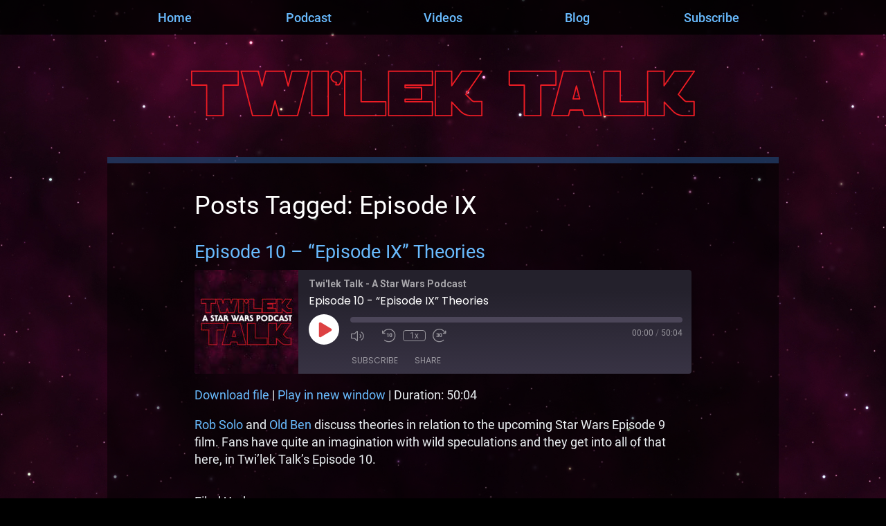

--- FILE ---
content_type: text/html; charset=UTF-8
request_url: https://www.twilektalk.com/tag/episode-ix/
body_size: 11834
content:
<!DOCTYPE html>
<html lang="en-US">
<head>
<meta charset="UTF-8">
<meta name="viewport" content="width=device-width, initial-scale=1">
<link rel="profile" href="http://gmpg.org/xfn/11">

<meta name='robots' content='index, follow, max-image-preview:large, max-snippet:-1, max-video-preview:-1' />

	<!-- This site is optimized with the Yoast SEO plugin v26.5 - https://yoast.com/wordpress/plugins/seo/ -->
	<title>Episode IX Archives - Twi&#039;lek Talk - A Star Wars Podcast</title>
	<link rel="canonical" href="https://www.twilektalk.com/tag/episode-ix/" />
	<meta property="og:locale" content="en_US" />
	<meta property="og:type" content="article" />
	<meta property="og:title" content="Episode IX Archives - Twi&#039;lek Talk - A Star Wars Podcast" />
	<meta property="og:url" content="https://www.twilektalk.com/tag/episode-ix/" />
	<meta property="og:site_name" content="Twi&#039;lek Talk - A Star Wars Podcast" />
	<meta name="twitter:card" content="summary_large_image" />
	<meta name="twitter:site" content="@TwiLekTalkPo2" />
	<script type="application/ld+json" class="yoast-schema-graph">{"@context":"https://schema.org","@graph":[{"@type":"CollectionPage","@id":"https://www.twilektalk.com/tag/episode-ix/","url":"https://www.twilektalk.com/tag/episode-ix/","name":"Episode IX Archives - Twi&#039;lek Talk - A Star Wars Podcast","isPartOf":{"@id":"https://www.twilektalk.com/#website"},"breadcrumb":{"@id":"https://www.twilektalk.com/tag/episode-ix/#breadcrumb"},"inLanguage":"en-US"},{"@type":"BreadcrumbList","@id":"https://www.twilektalk.com/tag/episode-ix/#breadcrumb","itemListElement":[{"@type":"ListItem","position":1,"name":"Home","item":"https://www.twilektalk.com/"},{"@type":"ListItem","position":2,"name":"Episode IX"}]},{"@type":"WebSite","@id":"https://www.twilektalk.com/#website","url":"https://www.twilektalk.com/","name":"Twi&#039;lek Talk - A Star Wars Podcast","description":"with Rob, Dylan and Ben","potentialAction":[{"@type":"SearchAction","target":{"@type":"EntryPoint","urlTemplate":"https://www.twilektalk.com/?s={search_term_string}"},"query-input":{"@type":"PropertyValueSpecification","valueRequired":true,"valueName":"search_term_string"}}],"inLanguage":"en-US"}]}</script>
	<!-- / Yoast SEO plugin. -->


<link rel="alternate" type="application/rss+xml" title="Twi&#039;lek Talk - A Star Wars Podcast &raquo; Feed" href="https://www.twilektalk.com/feed/" />
<link rel="alternate" type="application/rss+xml" title="Twi&#039;lek Talk - A Star Wars Podcast &raquo; Comments Feed" href="https://www.twilektalk.com/comments/feed/" />
<link rel="alternate" type="application/rss+xml" title="Twi&#039;lek Talk - A Star Wars Podcast &raquo; Episode IX Tag Feed" href="https://www.twilektalk.com/tag/episode-ix/feed/" />
<style id='wp-img-auto-sizes-contain-inline-css' type='text/css'>
img:is([sizes=auto i],[sizes^="auto," i]){contain-intrinsic-size:3000px 1500px}
/*# sourceURL=wp-img-auto-sizes-contain-inline-css */
</style>
<style id='wp-emoji-styles-inline-css' type='text/css'>

	img.wp-smiley, img.emoji {
		display: inline !important;
		border: none !important;
		box-shadow: none !important;
		height: 1em !important;
		width: 1em !important;
		margin: 0 0.07em !important;
		vertical-align: -0.1em !important;
		background: none !important;
		padding: 0 !important;
	}
/*# sourceURL=wp-emoji-styles-inline-css */
</style>
<style id='wp-block-library-inline-css' type='text/css'>
:root{--wp-block-synced-color:#7a00df;--wp-block-synced-color--rgb:122,0,223;--wp-bound-block-color:var(--wp-block-synced-color);--wp-editor-canvas-background:#ddd;--wp-admin-theme-color:#007cba;--wp-admin-theme-color--rgb:0,124,186;--wp-admin-theme-color-darker-10:#006ba1;--wp-admin-theme-color-darker-10--rgb:0,107,160.5;--wp-admin-theme-color-darker-20:#005a87;--wp-admin-theme-color-darker-20--rgb:0,90,135;--wp-admin-border-width-focus:2px}@media (min-resolution:192dpi){:root{--wp-admin-border-width-focus:1.5px}}.wp-element-button{cursor:pointer}:root .has-very-light-gray-background-color{background-color:#eee}:root .has-very-dark-gray-background-color{background-color:#313131}:root .has-very-light-gray-color{color:#eee}:root .has-very-dark-gray-color{color:#313131}:root .has-vivid-green-cyan-to-vivid-cyan-blue-gradient-background{background:linear-gradient(135deg,#00d084,#0693e3)}:root .has-purple-crush-gradient-background{background:linear-gradient(135deg,#34e2e4,#4721fb 50%,#ab1dfe)}:root .has-hazy-dawn-gradient-background{background:linear-gradient(135deg,#faaca8,#dad0ec)}:root .has-subdued-olive-gradient-background{background:linear-gradient(135deg,#fafae1,#67a671)}:root .has-atomic-cream-gradient-background{background:linear-gradient(135deg,#fdd79a,#004a59)}:root .has-nightshade-gradient-background{background:linear-gradient(135deg,#330968,#31cdcf)}:root .has-midnight-gradient-background{background:linear-gradient(135deg,#020381,#2874fc)}:root{--wp--preset--font-size--normal:16px;--wp--preset--font-size--huge:42px}.has-regular-font-size{font-size:1em}.has-larger-font-size{font-size:2.625em}.has-normal-font-size{font-size:var(--wp--preset--font-size--normal)}.has-huge-font-size{font-size:var(--wp--preset--font-size--huge)}.has-text-align-center{text-align:center}.has-text-align-left{text-align:left}.has-text-align-right{text-align:right}.has-fit-text{white-space:nowrap!important}#end-resizable-editor-section{display:none}.aligncenter{clear:both}.items-justified-left{justify-content:flex-start}.items-justified-center{justify-content:center}.items-justified-right{justify-content:flex-end}.items-justified-space-between{justify-content:space-between}.screen-reader-text{border:0;clip-path:inset(50%);height:1px;margin:-1px;overflow:hidden;padding:0;position:absolute;width:1px;word-wrap:normal!important}.screen-reader-text:focus{background-color:#ddd;clip-path:none;color:#444;display:block;font-size:1em;height:auto;left:5px;line-height:normal;padding:15px 23px 14px;text-decoration:none;top:5px;width:auto;z-index:100000}html :where(.has-border-color){border-style:solid}html :where([style*=border-top-color]){border-top-style:solid}html :where([style*=border-right-color]){border-right-style:solid}html :where([style*=border-bottom-color]){border-bottom-style:solid}html :where([style*=border-left-color]){border-left-style:solid}html :where([style*=border-width]){border-style:solid}html :where([style*=border-top-width]){border-top-style:solid}html :where([style*=border-right-width]){border-right-style:solid}html :where([style*=border-bottom-width]){border-bottom-style:solid}html :where([style*=border-left-width]){border-left-style:solid}html :where(img[class*=wp-image-]){height:auto;max-width:100%}:where(figure){margin:0 0 1em}html :where(.is-position-sticky){--wp-admin--admin-bar--position-offset:var(--wp-admin--admin-bar--height,0px)}@media screen and (max-width:600px){html :where(.is-position-sticky){--wp-admin--admin-bar--position-offset:0px}}

/*# sourceURL=wp-block-library-inline-css */
</style><style id='wp-block-paragraph-inline-css' type='text/css'>
.is-small-text{font-size:.875em}.is-regular-text{font-size:1em}.is-large-text{font-size:2.25em}.is-larger-text{font-size:3em}.has-drop-cap:not(:focus):first-letter{float:left;font-size:8.4em;font-style:normal;font-weight:100;line-height:.68;margin:.05em .1em 0 0;text-transform:uppercase}body.rtl .has-drop-cap:not(:focus):first-letter{float:none;margin-left:.1em}p.has-drop-cap.has-background{overflow:hidden}:root :where(p.has-background){padding:1.25em 2.375em}:where(p.has-text-color:not(.has-link-color)) a{color:inherit}p.has-text-align-left[style*="writing-mode:vertical-lr"],p.has-text-align-right[style*="writing-mode:vertical-rl"]{rotate:180deg}
/*# sourceURL=https://www.twilektalk.com/wp-includes/blocks/paragraph/style.min.css */
</style>
<style id='global-styles-inline-css' type='text/css'>
:root{--wp--preset--aspect-ratio--square: 1;--wp--preset--aspect-ratio--4-3: 4/3;--wp--preset--aspect-ratio--3-4: 3/4;--wp--preset--aspect-ratio--3-2: 3/2;--wp--preset--aspect-ratio--2-3: 2/3;--wp--preset--aspect-ratio--16-9: 16/9;--wp--preset--aspect-ratio--9-16: 9/16;--wp--preset--color--black: #000000;--wp--preset--color--cyan-bluish-gray: #abb8c3;--wp--preset--color--white: #ffffff;--wp--preset--color--pale-pink: #f78da7;--wp--preset--color--vivid-red: #cf2e2e;--wp--preset--color--luminous-vivid-orange: #ff6900;--wp--preset--color--luminous-vivid-amber: #fcb900;--wp--preset--color--light-green-cyan: #7bdcb5;--wp--preset--color--vivid-green-cyan: #00d084;--wp--preset--color--pale-cyan-blue: #8ed1fc;--wp--preset--color--vivid-cyan-blue: #0693e3;--wp--preset--color--vivid-purple: #9b51e0;--wp--preset--gradient--vivid-cyan-blue-to-vivid-purple: linear-gradient(135deg,rgb(6,147,227) 0%,rgb(155,81,224) 100%);--wp--preset--gradient--light-green-cyan-to-vivid-green-cyan: linear-gradient(135deg,rgb(122,220,180) 0%,rgb(0,208,130) 100%);--wp--preset--gradient--luminous-vivid-amber-to-luminous-vivid-orange: linear-gradient(135deg,rgb(252,185,0) 0%,rgb(255,105,0) 100%);--wp--preset--gradient--luminous-vivid-orange-to-vivid-red: linear-gradient(135deg,rgb(255,105,0) 0%,rgb(207,46,46) 100%);--wp--preset--gradient--very-light-gray-to-cyan-bluish-gray: linear-gradient(135deg,rgb(238,238,238) 0%,rgb(169,184,195) 100%);--wp--preset--gradient--cool-to-warm-spectrum: linear-gradient(135deg,rgb(74,234,220) 0%,rgb(151,120,209) 20%,rgb(207,42,186) 40%,rgb(238,44,130) 60%,rgb(251,105,98) 80%,rgb(254,248,76) 100%);--wp--preset--gradient--blush-light-purple: linear-gradient(135deg,rgb(255,206,236) 0%,rgb(152,150,240) 100%);--wp--preset--gradient--blush-bordeaux: linear-gradient(135deg,rgb(254,205,165) 0%,rgb(254,45,45) 50%,rgb(107,0,62) 100%);--wp--preset--gradient--luminous-dusk: linear-gradient(135deg,rgb(255,203,112) 0%,rgb(199,81,192) 50%,rgb(65,88,208) 100%);--wp--preset--gradient--pale-ocean: linear-gradient(135deg,rgb(255,245,203) 0%,rgb(182,227,212) 50%,rgb(51,167,181) 100%);--wp--preset--gradient--electric-grass: linear-gradient(135deg,rgb(202,248,128) 0%,rgb(113,206,126) 100%);--wp--preset--gradient--midnight: linear-gradient(135deg,rgb(2,3,129) 0%,rgb(40,116,252) 100%);--wp--preset--font-size--small: 13px;--wp--preset--font-size--medium: 20px;--wp--preset--font-size--large: 36px;--wp--preset--font-size--x-large: 42px;--wp--preset--spacing--20: 0.44rem;--wp--preset--spacing--30: 0.67rem;--wp--preset--spacing--40: 1rem;--wp--preset--spacing--50: 1.5rem;--wp--preset--spacing--60: 2.25rem;--wp--preset--spacing--70: 3.38rem;--wp--preset--spacing--80: 5.06rem;--wp--preset--shadow--natural: 6px 6px 9px rgba(0, 0, 0, 0.2);--wp--preset--shadow--deep: 12px 12px 50px rgba(0, 0, 0, 0.4);--wp--preset--shadow--sharp: 6px 6px 0px rgba(0, 0, 0, 0.2);--wp--preset--shadow--outlined: 6px 6px 0px -3px rgb(255, 255, 255), 6px 6px rgb(0, 0, 0);--wp--preset--shadow--crisp: 6px 6px 0px rgb(0, 0, 0);}:where(.is-layout-flex){gap: 0.5em;}:where(.is-layout-grid){gap: 0.5em;}body .is-layout-flex{display: flex;}.is-layout-flex{flex-wrap: wrap;align-items: center;}.is-layout-flex > :is(*, div){margin: 0;}body .is-layout-grid{display: grid;}.is-layout-grid > :is(*, div){margin: 0;}:where(.wp-block-columns.is-layout-flex){gap: 2em;}:where(.wp-block-columns.is-layout-grid){gap: 2em;}:where(.wp-block-post-template.is-layout-flex){gap: 1.25em;}:where(.wp-block-post-template.is-layout-grid){gap: 1.25em;}.has-black-color{color: var(--wp--preset--color--black) !important;}.has-cyan-bluish-gray-color{color: var(--wp--preset--color--cyan-bluish-gray) !important;}.has-white-color{color: var(--wp--preset--color--white) !important;}.has-pale-pink-color{color: var(--wp--preset--color--pale-pink) !important;}.has-vivid-red-color{color: var(--wp--preset--color--vivid-red) !important;}.has-luminous-vivid-orange-color{color: var(--wp--preset--color--luminous-vivid-orange) !important;}.has-luminous-vivid-amber-color{color: var(--wp--preset--color--luminous-vivid-amber) !important;}.has-light-green-cyan-color{color: var(--wp--preset--color--light-green-cyan) !important;}.has-vivid-green-cyan-color{color: var(--wp--preset--color--vivid-green-cyan) !important;}.has-pale-cyan-blue-color{color: var(--wp--preset--color--pale-cyan-blue) !important;}.has-vivid-cyan-blue-color{color: var(--wp--preset--color--vivid-cyan-blue) !important;}.has-vivid-purple-color{color: var(--wp--preset--color--vivid-purple) !important;}.has-black-background-color{background-color: var(--wp--preset--color--black) !important;}.has-cyan-bluish-gray-background-color{background-color: var(--wp--preset--color--cyan-bluish-gray) !important;}.has-white-background-color{background-color: var(--wp--preset--color--white) !important;}.has-pale-pink-background-color{background-color: var(--wp--preset--color--pale-pink) !important;}.has-vivid-red-background-color{background-color: var(--wp--preset--color--vivid-red) !important;}.has-luminous-vivid-orange-background-color{background-color: var(--wp--preset--color--luminous-vivid-orange) !important;}.has-luminous-vivid-amber-background-color{background-color: var(--wp--preset--color--luminous-vivid-amber) !important;}.has-light-green-cyan-background-color{background-color: var(--wp--preset--color--light-green-cyan) !important;}.has-vivid-green-cyan-background-color{background-color: var(--wp--preset--color--vivid-green-cyan) !important;}.has-pale-cyan-blue-background-color{background-color: var(--wp--preset--color--pale-cyan-blue) !important;}.has-vivid-cyan-blue-background-color{background-color: var(--wp--preset--color--vivid-cyan-blue) !important;}.has-vivid-purple-background-color{background-color: var(--wp--preset--color--vivid-purple) !important;}.has-black-border-color{border-color: var(--wp--preset--color--black) !important;}.has-cyan-bluish-gray-border-color{border-color: var(--wp--preset--color--cyan-bluish-gray) !important;}.has-white-border-color{border-color: var(--wp--preset--color--white) !important;}.has-pale-pink-border-color{border-color: var(--wp--preset--color--pale-pink) !important;}.has-vivid-red-border-color{border-color: var(--wp--preset--color--vivid-red) !important;}.has-luminous-vivid-orange-border-color{border-color: var(--wp--preset--color--luminous-vivid-orange) !important;}.has-luminous-vivid-amber-border-color{border-color: var(--wp--preset--color--luminous-vivid-amber) !important;}.has-light-green-cyan-border-color{border-color: var(--wp--preset--color--light-green-cyan) !important;}.has-vivid-green-cyan-border-color{border-color: var(--wp--preset--color--vivid-green-cyan) !important;}.has-pale-cyan-blue-border-color{border-color: var(--wp--preset--color--pale-cyan-blue) !important;}.has-vivid-cyan-blue-border-color{border-color: var(--wp--preset--color--vivid-cyan-blue) !important;}.has-vivid-purple-border-color{border-color: var(--wp--preset--color--vivid-purple) !important;}.has-vivid-cyan-blue-to-vivid-purple-gradient-background{background: var(--wp--preset--gradient--vivid-cyan-blue-to-vivid-purple) !important;}.has-light-green-cyan-to-vivid-green-cyan-gradient-background{background: var(--wp--preset--gradient--light-green-cyan-to-vivid-green-cyan) !important;}.has-luminous-vivid-amber-to-luminous-vivid-orange-gradient-background{background: var(--wp--preset--gradient--luminous-vivid-amber-to-luminous-vivid-orange) !important;}.has-luminous-vivid-orange-to-vivid-red-gradient-background{background: var(--wp--preset--gradient--luminous-vivid-orange-to-vivid-red) !important;}.has-very-light-gray-to-cyan-bluish-gray-gradient-background{background: var(--wp--preset--gradient--very-light-gray-to-cyan-bluish-gray) !important;}.has-cool-to-warm-spectrum-gradient-background{background: var(--wp--preset--gradient--cool-to-warm-spectrum) !important;}.has-blush-light-purple-gradient-background{background: var(--wp--preset--gradient--blush-light-purple) !important;}.has-blush-bordeaux-gradient-background{background: var(--wp--preset--gradient--blush-bordeaux) !important;}.has-luminous-dusk-gradient-background{background: var(--wp--preset--gradient--luminous-dusk) !important;}.has-pale-ocean-gradient-background{background: var(--wp--preset--gradient--pale-ocean) !important;}.has-electric-grass-gradient-background{background: var(--wp--preset--gradient--electric-grass) !important;}.has-midnight-gradient-background{background: var(--wp--preset--gradient--midnight) !important;}.has-small-font-size{font-size: var(--wp--preset--font-size--small) !important;}.has-medium-font-size{font-size: var(--wp--preset--font-size--medium) !important;}.has-large-font-size{font-size: var(--wp--preset--font-size--large) !important;}.has-x-large-font-size{font-size: var(--wp--preset--font-size--x-large) !important;}
/*# sourceURL=global-styles-inline-css */
</style>

<style id='classic-theme-styles-inline-css' type='text/css'>
/*! This file is auto-generated */
.wp-block-button__link{color:#fff;background-color:#32373c;border-radius:9999px;box-shadow:none;text-decoration:none;padding:calc(.667em + 2px) calc(1.333em + 2px);font-size:1.125em}.wp-block-file__button{background:#32373c;color:#fff;text-decoration:none}
/*# sourceURL=/wp-includes/css/classic-themes.min.css */
</style>
<link rel='stylesheet' id='twilektalk-style-css' href='https://www.twilektalk.com/wp-content/themes/twilek-talk/style.css?ver=6.9' type='text/css' media='all' />
<script type="text/javascript" src="https://www.twilektalk.com/wp-includes/js/jquery/jquery.min.js?ver=3.7.1" id="jquery-core-js"></script>
<script type="text/javascript" src="https://www.twilektalk.com/wp-includes/js/jquery/jquery-migrate.min.js?ver=3.4.1" id="jquery-migrate-js"></script>
<link rel="https://api.w.org/" href="https://www.twilektalk.com/wp-json/" /><link rel="alternate" title="JSON" type="application/json" href="https://www.twilektalk.com/wp-json/wp/v2/tags/42" /><link rel="EditURI" type="application/rsd+xml" title="RSD" href="https://www.twilektalk.com/xmlrpc.php?rsd" />
<meta name="generator" content="WordPress 6.9" />
<meta name="generator" content="Seriously Simple Podcasting 3.14.0" />

<link rel="alternate" type="application/rss+xml" title="Podcast RSS feed" href="https://www.twilektalk.com/feed/podcast" />

<script type="text/javascript">
(function(url){
	if(/(?:Chrome\/26\.0\.1410\.63 Safari\/537\.31|WordfenceTestMonBot)/.test(navigator.userAgent)){ return; }
	var addEvent = function(evt, handler) {
		if (window.addEventListener) {
			document.addEventListener(evt, handler, false);
		} else if (window.attachEvent) {
			document.attachEvent('on' + evt, handler);
		}
	};
	var removeEvent = function(evt, handler) {
		if (window.removeEventListener) {
			document.removeEventListener(evt, handler, false);
		} else if (window.detachEvent) {
			document.detachEvent('on' + evt, handler);
		}
	};
	var evts = 'contextmenu dblclick drag dragend dragenter dragleave dragover dragstart drop keydown keypress keyup mousedown mousemove mouseout mouseover mouseup mousewheel scroll'.split(' ');
	var logHuman = function() {
		if (window.wfLogHumanRan) { return; }
		window.wfLogHumanRan = true;
		var wfscr = document.createElement('script');
		wfscr.type = 'text/javascript';
		wfscr.async = true;
		wfscr.src = url + '&r=' + Math.random();
		(document.getElementsByTagName('head')[0]||document.getElementsByTagName('body')[0]).appendChild(wfscr);
		for (var i = 0; i < evts.length; i++) {
			removeEvent(evts[i], logHuman);
		}
	};
	for (var i = 0; i < evts.length; i++) {
		addEvent(evts[i], logHuman);
	}
})('//www.twilektalk.com/?wordfence_lh=1&hid=D21B4FAA6313156C0A335E6DAB2C2B93');
</script><link rel="icon" href="https://www.twilektalk.com/wp-content/uploads/2017/06/cropped-favicon-32x32.png" sizes="32x32" />
<link rel="icon" href="https://www.twilektalk.com/wp-content/uploads/2017/06/cropped-favicon-192x192.png" sizes="192x192" />
<link rel="apple-touch-icon" href="https://www.twilektalk.com/wp-content/uploads/2017/06/cropped-favicon-180x180.png" />
<meta name="msapplication-TileImage" content="https://www.twilektalk.com/wp-content/uploads/2017/06/cropped-favicon-270x270.png" />
<link rel='stylesheet' id='ssp-castos-player-css' href='https://www.twilektalk.com/wp-content/plugins/seriously-simple-podcasting/assets/css/castos-player.min.css?ver=3.14.0' type='text/css' media='all' />
</head>

<body class="archive tag tag-episode-ix tag-42 wp-theme-twilek-talk hfeed">
	
	

<div id="page" class="site">
	
	<nav id="site-navigation" class="main-navigation" role="navigation">
			<button class="menu-toggle" aria-controls="primary-menu" aria-expanded="false">
			<span class="menu-toggle-text">Menu</span>
			<div id="hamburger-menu">
			  <span></span>
			  <span></span>
			  <span></span>
			  <span></span>
			</div>
			</button>
			<div class="headernav"><ul id="primary-menu" class="menu"><li id="menu-item-25" class="menu-item menu-item-type-post_type menu-item-object-page menu-item-home menu-item-25"><a href="https://www.twilektalk.com/">Home</a></li>
<li id="menu-item-26" class="menu-item menu-item-type-custom menu-item-object-custom menu-item-26"><a href="/podcast">Podcast</a></li>
<li id="menu-item-27" class="menu-item menu-item-type-custom menu-item-object-custom menu-item-27"><a href="/videos">Videos</a></li>
<li id="menu-item-69" class="menu-item menu-item-type-post_type menu-item-object-page current_page_parent menu-item-69"><a href="https://www.twilektalk.com/blog/">Blog</a></li>
<li id="menu-item-23" class="menu-item menu-item-type-post_type menu-item-object-page menu-item-23"><a href="https://www.twilektalk.com/subscribe/">Subscribe</a></li>
</ul></div>		</nav><!-- #site-navigation -->
	
	<header id="masthead" class="site-header" role="banner">
		
						<div class="site-branding">
				<p class="site-title"><a href="https://www.twilektalk.com/" rel="home">Twi&#039;lek Talk &#8211; A Star Wars Podcast</a></p>
			</div><!-- .site-branding -->
					
			<a class="skip-link screen-reader-text" href="#content">Skip to content</a>
	
	

	</header><!-- #masthead -->

	<div id="content" class="site-content">

	<div id="primary" class="content-area">
		<main id="main" class="site-main" role="main">

		
			<header class="page-header">
				<h1 class="page-title">Posts Tagged: Episode IX</h1>			</header><!-- .page-header -->

			
<article id="post-120" class="post-120 podcast type-podcast status-publish hentry tag-episode-ix series-twilek-talk-a-star-wars-podcast">
	
	<header class="entry-header">
		<h2 class="entry-title"><a href="https://www.twilektalk.com/podcast/episode-10-episode-ix-theories/" rel="bookmark">Episode 10 &#8211; “Episode IX” Theories</a></h2>		
	</header><!-- .entry-header -->

	<div class="content-container">
		
				
				
		<div class="entry-content  ">
			
			<div class="podcast_player"><div id="2813877643" class="castos-player dark-mode " tabindex="0" data-episode="120" data-player_id="2813877643">
	<div class="player">
		<div class="player__main">
			<div class="player__artwork player__artwork-120">
				<img decoding="async" src="https://www.twilektalk.com/wp-content/uploads/2017/06/twilektalk-podcast-art-150x150.jpg"
					 alt="Twi&#039;lek Talk podcast image"
					 title="Twi&#039;lek Talk - A Star Wars Podcast">
			</div>
			<div class="player__body">
				<div class="currently-playing">
					<div class="show player__podcast-title">
						Twi'lek Talk - A Star Wars Podcast					</div>
					<div class="episode-title player__episode-title">Episode 10 - “Episode IX” Theories</div>
				</div>
				<div class="play-progress">
					<div class="play-pause-controls">
						<button title="Play" aria-label="Play Episode" aria-pressed="false" class="play-btn">
							<span class="screen-reader-text">Play Episode</span>
						</button>
						<button title="Pause" aria-label="Pause Episode" aria-pressed="false" class="pause-btn hide">
							<span class="screen-reader-text">Pause Episode</span>
						</button>
						<img decoding="async" src="https://www.twilektalk.com/wp-content/plugins/seriously-simple-podcasting/assets/css/images/player/images/icon-loader.svg" alt="Loading" class="ssp-loader hide"/>
					</div>
					<div>
						<audio preload="none" class="clip clip-120">
							<source src="https://www.twilektalk.com/podcast-player/120/episode-10-episode-ix-theories.mp3">
						</audio>
						<div class="ssp-progress" role="progressbar" title="Seek" aria-valuenow="0" aria-valuemin="0" aria-valuemax="3004">
							<span class="progress__filled"></span>
						</div>
						<div class="ssp-playback playback">
							<div class="playback__controls">
								<button class="player-btn player-btn__volume" title="Mute/Unmute">
									<span class="screen-reader-text">Mute/Unmute Episode</span>
								</button>
								<button data-skip="-10" class="player-btn player-btn__rwd" title="Rewind 10 seconds">
									<span class="screen-reader-text">Rewind 10 Seconds</span>
								</button>
								<button data-speed="1" class="player-btn player-btn__speed" title="Playback Speed" aria-label="Playback Speed">1x</button>
								<button data-skip="30" class="player-btn player-btn__fwd" title="Fast Forward 30 seconds">
									<span class="screen-reader-text">Fast Forward 30 seconds</span>
								</button>
							</div>
							<div class="playback__timers">
								<time class="ssp-timer">00:00</time>
								<span>/</span>
								<!-- We need actual duration here from the server -->
								<time class="ssp-duration" datetime="PT0H50M4S">50:04</time>
							</div>
						</div>
					</div>
				</div>
									<nav class="player-panels-nav">
													<button class="subscribe-btn" id="subscribe-btn-120" title="Subscribe">Subscribe</button>
																			<button class="share-btn" id="share-btn-120" title="Share">Share</button>
											</nav>
							</div>
		</div>
	</div>
			<div class="player-panels player-panels-120">
							<div class="subscribe player-panel subscribe-120">
					<div class="close-btn close-btn-120">
						<span></span>
						<span></span>
					</div>
					<div class="panel__inner">
						<div class="subscribe-icons">
													</div>
						<div class="player-panel-row" aria-label="RSS Feed URL">
							<div class="title">RSS Feed</div>
							<div>
								<input value="https://www.twilektalk.com/feed/podcast/twilek-talk-a-star-wars-podcast" class="input-rss input-rss-120" title="RSS Feed URL" readonly />
							</div>
							<button class="copy-rss copy-rss-120" title="Copy RSS Feed URL" aria-label="Copy RSS Feed URL"></button>
						</div>
					</div>
				</div>
										<div class="share share-120 player-panel">
					<div class="close-btn close-btn-120">
						<span></span>
						<span></span>
					</div>
					<div class="player-panel-row">
						<div class="title">
							Share						</div>
						<div class="icons-holder">
							<a href="https://www.facebook.com/sharer/sharer.php?u=https://www.twilektalk.com/podcast/episode-10-episode-ix-theories/&t=Episode 10 - “Episode IX” Theories"
							   target="_blank" rel="noopener noreferrer" class="share-icon facebook" title="Share on Facebook">
								<span></span>
							</a>
							<a href="https://twitter.com/intent/tweet?text=https://www.twilektalk.com/podcast/episode-10-episode-ix-theories/&url=Episode 10 - “Episode IX” Theories"
							   target="_blank" rel="noopener noreferrer" class="share-icon twitter" title="Share on Twitter">
								<span></span>
							</a>
							<a href="https://www.twilektalk.com/podcast-player/120/episode-10-episode-ix-theories.mp3"
							   target="_blank" rel="noopener noreferrer" class="share-icon download" title="Download" download>
								<span></span>
							</a>
						</div>
					</div>
					<div class="player-panel-row">
						<div class="title">
							Link						</div>
						<div>
							<input value="https://www.twilektalk.com/podcast/episode-10-episode-ix-theories/" class="input-link input-link-120" title="Episode URL" readonly />
						</div>
						<button class="copy-link copy-link-120" title="Copy Episode URL" aria-label="Copy Episode URL" readonly=""></button>
					</div>
					<div class="player-panel-row">
						<div class="title">
							Embed						</div>
						<div style="height: 10px;">
							<input type="text" value='&lt;blockquote class=&quot;wp-embedded-content&quot; data-secret=&quot;vqOzUusJhg&quot;&gt;&lt;a href=&quot;https://www.twilektalk.com/podcast/episode-10-episode-ix-theories/&quot;&gt;Episode 10 &#8211; “Episode IX” Theories&lt;/a&gt;&lt;/blockquote&gt;&lt;iframe sandbox=&quot;allow-scripts&quot; security=&quot;restricted&quot; src=&quot;https://www.twilektalk.com/podcast/episode-10-episode-ix-theories/embed/#?secret=vqOzUusJhg&quot; width=&quot;500&quot; height=&quot;350&quot; title=&quot;&#8220;Episode 10 &#8211; “Episode IX” Theories&#8221; &#8212; Twi&#039;lek Talk - A Star Wars Podcast&quot; data-secret=&quot;vqOzUusJhg&quot; frameborder=&quot;0&quot; marginwidth=&quot;0&quot; marginheight=&quot;0&quot; scrolling=&quot;no&quot; class=&quot;wp-embedded-content&quot;&gt;&lt;/iframe&gt;&lt;script type=&quot;text/javascript&quot;&gt;
/* &lt;![CDATA[ */
/*! This file is auto-generated */
!function(d,l){&quot;use strict&quot;;l.querySelector&amp;&amp;d.addEventListener&amp;&amp;&quot;undefined&quot;!=typeof URL&amp;&amp;(d.wp=d.wp||{},d.wp.receiveEmbedMessage||(d.wp.receiveEmbedMessage=function(e){var t=e.data;if((t||t.secret||t.message||t.value)&amp;&amp;!/[^a-zA-Z0-9]/.test(t.secret)){for(var s,r,n,a=l.querySelectorAll(&#039;iframe[data-secret=&quot;&#039;+t.secret+&#039;&quot;]&#039;),o=l.querySelectorAll(&#039;blockquote[data-secret=&quot;&#039;+t.secret+&#039;&quot;]&#039;),c=new RegExp(&quot;^https?:$&quot;,&quot;i&quot;),i=0;i&lt;o.length;i++)o[i].style.display=&quot;none&quot;;for(i=0;i&lt;a.length;i++)s=a[i],e.source===s.contentWindow&amp;&amp;(s.removeAttribute(&quot;style&quot;),&quot;height&quot;===t.message?(1e3&lt;(r=parseInt(t.value,10))?r=1e3:~~r&lt;200&amp;&amp;(r=200),s.height=r):&quot;link&quot;===t.message&amp;&amp;(r=new URL(s.getAttribute(&quot;src&quot;)),n=new URL(t.value),c.test(n.protocol))&amp;&amp;n.host===r.host&amp;&amp;l.activeElement===s&amp;&amp;(d.top.location.href=t.value))}},d.addEventListener(&quot;message&quot;,d.wp.receiveEmbedMessage,!1),l.addEventListener(&quot;DOMContentLoaded&quot;,function(){for(var e,t,s=l.querySelectorAll(&quot;iframe.wp-embedded-content&quot;),r=0;r&lt;s.length;r++)(t=(e=s[r]).getAttribute(&quot;data-secret&quot;))||(t=Math.random().toString(36).substring(2,12),e.src+=&quot;#?secret=&quot;+t,e.setAttribute(&quot;data-secret&quot;,t)),e.contentWindow.postMessage({message:&quot;ready&quot;,secret:t},&quot;*&quot;)},!1)))}(window,document);
//# sourceURL=https://www.twilektalk.com/wp-includes/js/wp-embed.min.js
/* ]]&gt; */
&lt;/script&gt;
'
								   title="Embed Code"
								   class="input-embed input-embed-120" readonly/>
						</div>
						<button class="copy-embed copy-embed-120" title="Copy Embed Code" aria-label="Copy Embed Code"></button>
					</div>
				</div>
					</div>
	
	

	</div>
<div class="podcast_meta"><aside><p><a href="https://www.twilektalk.com/podcast-download/120/episode-10-episode-ix-theories.mp3?ref=download" title="Episode 10 &#8211; “Episode IX” Theories " class="podcast-meta-download">Download file</a> | <a href="https://www.twilektalk.com/podcast-download/120/episode-10-episode-ix-theories.mp3?ref=new_window" target="_blank" title="Episode 10 &#8211; “Episode IX” Theories " class="podcast-meta-new-window">Play in new window</a> | <span class="podcast-meta-duration">Duration: 50:04</span></p></aside></div></div>
<p><a href="https://www.twilektalk.com/bios/rob-solo/">Rob Solo</a> and <a href="https://www.twilektalk.com/bios/old-ben/">Old Ben</a> discuss theories in relation to the upcoming Star Wars Episode 9 film. Fans have quite an imagination with wild speculations and they get into all of that here, in Twi&#8217;lek Talk&#8217;s Episode 10.&nbsp;</p>
		</div><!-- .entry-content -->
		
		<div class="entry-tags"><p> Filed Under: </p><ul><li><a href="https://www.twilektalk.com/tag/episode-ix/" rel="tag">Episode IX</a></li></ul></div>		
	</div> <!-- .content-container -->
		
	<footer class="entry-footer">
			</footer><!-- .entry-footer -->
</article><!-- #post-## -->

<div class="divider"></div>
		</main><!-- #main -->
	</div><!-- #primary -->


<aside id="secondary" class="widget-area" role="complementary">
				<section id="recent-podcast-episodes-2" class="widget widget_recent_entries widget_recent_episodes">			<h2 class="widget-title">Recent Podcasts</h2>		<ul>
						<li>
				<a href="https://www.twilektalk.com/podcast/episode-12-ahsoka-love-fest/">Episode 12 &#8211; Ahsoka Love Fest</a>
							</li>
					<li>
				<a href="https://www.twilektalk.com/podcast/episode-11-mandalor-rules/">Episode 11 &#8211; Mandalor Rules</a>
							</li>
					<li>
				<a href="https://www.twilektalk.com/podcast/episode-10-episode-ix-theories/">Episode 10 &#8211; “Episode IX” Theories</a>
							</li>
					<li>
				<a href="https://www.twilektalk.com/podcast/episode-9-solo-rebels/">Episode 9 &#8211; Solo Rebels</a>
							</li>
					<li>
				<a href="https://www.twilektalk.com/podcast/episode-8/">Episode 8 &#8211; The Last Jedi Review</a>
							</li>
				</ul>
			</section>			
		<section id="recent-posts-2" class="widget widget_recent_entries">
		<h2 class="widget-title">Recent Posts</h2>
		<ul>
											<li>
					<a href="https://www.twilektalk.com/2017/11/disney-stop-dicks/">Disney, stop being d*cks!</a>
									</li>
											<li>
					<a href="https://www.twilektalk.com/2017/10/star-wars-last-jedi-trailer-released-october-9th/">Star Wars The Last Jedi trailer to be released October 9th!</a>
									</li>
											<li>
					<a href="https://www.twilektalk.com/2017/06/darth-vader-issue-1-june-7-2017/">Darth Vader issue 1 June 7 2017. Yes? or NOOOOOO!?</a>
									</li>
					</ul>

		</section><section id="categories-2" class="widget widget_categories"><h2 class="widget-title">Categories</h2>
			<ul>
					<li class="cat-item cat-item-36"><a href="https://www.twilektalk.com/category/alien-autopsy/">Alien Autopsy</a>
</li>
	<li class="cat-item cat-item-38"><a href="https://www.twilektalk.com/category/bucket-of-bolts/">Bucket Of Bolts</a>
</li>
	<li class="cat-item cat-item-12"><a href="https://www.twilektalk.com/category/commercials/">Commercials</a>
</li>
	<li class="cat-item cat-item-10"><a href="https://www.twilektalk.com/category/did-you-know/">Did You Know?</a>
</li>
	<li class="cat-item cat-item-8"><a href="https://www.twilektalk.com/category/reviews/">Reviews</a>
</li>
	<li class="cat-item cat-item-13"><a href="https://www.twilektalk.com/category/twilek-talk-blog/">Twi&#039;lek Talk Blog</a>
</li>
			</ul>

			</section><section id="text-2" class="widget widget_text"><h2 class="widget-title">Subscribe</h2>			<div class="textwidget"><ul>
<li><a href="https://itunes.apple.com/us/podcast/twilek-talk-a-star-wars-podcast/id1246458529?mt=2" target="_blank" rel="noopener">iTunes</a></li>
<li><a href="https://playmusic.app.goo.gl/?ibi=com.google.PlayMusic&amp;isi=691797987&amp;ius=googleplaymusic&amp;link=https://play.google.com/music/m/Iderbtn4urzfe2uksk66ltavn6m?t%3DTwi'lek_Talk_-_A_Star_Wars_Podcast%26pcampaignid%3DMKT-na-all-co-pr-mu-pod-16" target="_blank" rel="noopener">Google Podcast Network</a></li>
<li><a href="http://www.stitcher.com/s?fid=142841&amp;refid=stpr" target="_blank" rel="noopener">Stitcher</a></li>
<li><a href="https://www.twilektalk.com/feed/podcast" target="_blank" rel="noopener">RSS feed</a></li>
</ul>
</div>
		</section></aside><!-- #secondary -->
	<section class="twilek-talkers">
		<h1> Twi&rsquo;lek Talkers </h1>
			  		  		<div class="twilek-talker">			 
			 <a href="https://www.twilektalk.com/bios/old-ben/"> <img width="360" height="465" src="https://www.twilektalk.com/wp-content/uploads/2017/06/head-ben.png" class="bioFeaturedImage1 aligncenter attachment-post-thumbnail wp-post-image" alt="Old Ben featured image" decoding="async" loading="lazy" srcset="https://www.twilektalk.com/wp-content/uploads/2017/06/head-ben.png 360w, https://www.twilektalk.com/wp-content/uploads/2017/06/head-ben-232x300.png 232w" sizes="auto, (max-width: 360px) 100vw, 360px" /> </a>
					<h2><a href="https://www.twilektalk.com/bios/old-ben/" rel="bookmark">Old Ben</a></h2>			
			
			<audio class="mySoundClip1">
				<source src="https://www.twilektalk.com/wp-content/uploads/2017/06/Lightsaber.mp3"></source>			</audio>
	  		
	  	</div><div class="twilek-talker">			 
			 <a href="https://www.twilektalk.com/bios/darth-dylan/"> <img width="353" height="453" src="https://www.twilektalk.com/wp-content/uploads/2017/06/head-dylan.png" class="bioFeaturedImage2 aligncenter attachment-post-thumbnail wp-post-image" alt="Darth Dylan featured image" decoding="async" loading="lazy" srcset="https://www.twilektalk.com/wp-content/uploads/2017/06/head-dylan.png 353w, https://www.twilektalk.com/wp-content/uploads/2017/06/head-dylan-234x300.png 234w" sizes="auto, (max-width: 353px) 100vw, 353px" /> </a>
					<h2><a href="https://www.twilektalk.com/bios/darth-dylan/" rel="bookmark">Darth Dylan</a></h2>			
			
			<audio class="mySoundClip2">
				<source src="https://www.twilektalk.com/wp-content/uploads/2017/06/Vader-Breath_short.mp3"></source>			</audio>
	  		
	  	</div><div class="twilek-talker">			 
			 <a href="https://www.twilektalk.com/bios/rob-solo/"> <img width="359" height="458" src="https://www.twilektalk.com/wp-content/uploads/2017/06/head-rob.png" class="bioFeaturedImage3 aligncenter attachment-post-thumbnail wp-post-image" alt="Rob Solo featured image" decoding="async" loading="lazy" srcset="https://www.twilektalk.com/wp-content/uploads/2017/06/head-rob.png 359w, https://www.twilektalk.com/wp-content/uploads/2017/06/head-rob-235x300.png 235w" sizes="auto, (max-width: 359px) 100vw, 359px" /> </a>
					<h2><a href="https://www.twilektalk.com/bios/rob-solo/" rel="bookmark">Rob Solo</a></h2>			
			
			<audio class="mySoundClip3">
				<source src="https://www.twilektalk.com/wp-content/uploads/2017/06/Blaster.mp3"></source>			</audio>
	  		
	  	</div>	  		
	  			
				
	</section>

	</div><!-- #content -->

	<footer id="colophon" class="site-footer" role="contentinfo">
		
		<div class="site-footer-content">
			
			<div class="footer-logo-and-social">
				
				<div class="site-branding-footer">
					<p class="footer-site-title"><a href="https://www.twilektalk.com/" rel="home">Twi&#039;lek Talk &#8211; A Star Wars Podcast</a></p>
			</div>
				
				<div class="footer-social-media">
						<ul>
							<li>
									    <a href="https://www.facebook.com/twilektalkpodcast/" target="_blank" alt="Facebook" title="Facebook">
										    <svg class="icon"><use xlink:href="https://www.twilektalk.com/wp-content/themes/twilek-talk/images/footer-icons.svg#facebook" /></svg>
										</a>
									</li>
								    <li>
								    	<a href="https://twitter.com/TwiLekTalkPo2" target="_blank" alt="Twitter" title="Twitter">
										    <svg class="icon"><use xlink:href="https://www.twilektalk.com/wp-content/themes/twilek-talk/images/footer-icons.svg#twitter" /></svg>
										</a>
									</li>
								    <li>
								    	<a href="https://www.youtube.com/channel/UCETe_79IugeVs313Coo4blg" target="_blank" alt="YouTube" title="Youtube">
										    <svg class="icon"><use xlink:href="https://www.twilektalk.com/wp-content/themes/twilek-talk/images/footer-icons.svg#youtube" /></svg>
										</a>
								    </li>
								    <li>
								   	 	<a href="https://itunes.apple.com/us/podcast/twilek-talk-a-star-wars-podcast/id1246458529?mt=2" target="_blank" alt="iTunes" title="Subscribe to Twi&rsquo;lek Talk on iTunes">
										    <svg class="icon"><use xlink:href="https://www.twilektalk.com/wp-content/themes/twilek-talk/images/footer-icons.svg#apple" /></svg>
										</a>
								    </li>
								     <li>
								    	<a href="https://www.twilektalk.com/feed/podcast" target="_blank" alt="RSS" title="Twi&rsquo;lek Talk RSS Feed">
										     <svg class="icon"><use xlink:href="https://www.twilektalk.com/wp-content/themes/twilek-talk/images/footer-icons.svg#rss" /></svg>
										</a>
								    </li>
								    
		
						</ul>
			</div><!-- .footer-social-media -->
					
			
				
		</div> <!-- .footer-logo-and-social -->
			
			<article class="footer-latest-episode">
							  				  		<h2 class="footer-social-heading">Latest Podcast:<br> <a href="https://www.twilektalk.com/podcast/episode-12-ahsoka-love-fest/" rel="bookmark">Episode 12 &#8211; Ahsoka Love Fest</a></h2><p>Rob and Ben talk about season 7 of The Clone Wars. From beginning to end, we have opinions here in episode 12 of Twi&#8217;lek Talk. Also, May The Fourth Be With You! What did you do on Star Wars day?&nbsp;</p>
			  								</article> <!-- .footer-latest-episode -->
			
			<nav id="footer-navigation" class="footer-navigation" role="navigation">
				
				<ul id="footer-menu" class="menu"><li class="menu-item menu-item-type-post_type menu-item-object-page menu-item-home menu-item-25"><a href="https://www.twilektalk.com/">Home</a></li>
<li class="menu-item menu-item-type-custom menu-item-object-custom menu-item-26"><a href="/podcast">Podcast</a></li>
<li class="menu-item menu-item-type-custom menu-item-object-custom menu-item-27"><a href="/videos">Videos</a></li>
<li class="menu-item menu-item-type-post_type menu-item-object-page current_page_parent menu-item-69"><a href="https://www.twilektalk.com/blog/">Blog</a></li>
<li class="menu-item menu-item-type-post_type menu-item-object-page menu-item-23"><a href="https://www.twilektalk.com/subscribe/">Subscribe</a></li>
</ul>			</nav><!-- #site-navigation -->
		</div> <!-- .footer-content -->
		
		<p class="copyright">&copy;2026 <span class="footer-name">Twi&rsquo;lek Talk.</span> All Rights Reserved. </p>
		<audio class="footer-audio">
			<source src="https://www.twilektalk.com/wp-content/themes/twilek-talk/audio_source/Wilhelm-Scream.mp3"></source>
		</audio>
	</footer><!-- #colophon -->
</div><!-- #page -->

<script type="speculationrules">
{"prefetch":[{"source":"document","where":{"and":[{"href_matches":"/*"},{"not":{"href_matches":["/wp-*.php","/wp-admin/*","/wp-content/uploads/*","/wp-content/*","/wp-content/plugins/*","/wp-content/themes/twilek-talk/*","/*\\?(.+)"]}},{"not":{"selector_matches":"a[rel~=\"nofollow\"]"}},{"not":{"selector_matches":".no-prefetch, .no-prefetch a"}}]},"eagerness":"conservative"}]}
</script>
<script type="text/javascript" src="https://www.twilektalk.com/wp-content/themes/twilek-talk/js/navigation.js?ver=1.0" id="twilektalk-navigation-js"></script>
<script type="text/javascript" src="https://www.twilektalk.com/wp-content/themes/twilek-talk/js/svg4everybody.min.js?ver=20151215" id="twilektalk-svg4everybody-js"></script>
<script type="text/javascript" src="https://www.twilektalk.com/wp-content/themes/twilek-talk/js/global.js?ver=20151215" id="twilektalk-global-js"></script>
<script type="text/javascript" src="https://www.twilektalk.com/wp-content/themes/twilek-talk/js/skip-link-focus-fix.js?ver=20151215" id="twilektalk-skip-link-focus-fix-js"></script>
<script type="text/javascript" src="https://www.twilektalk.com/wp-content/plugins/seriously-simple-podcasting/assets/js/castos-player.min.js?ver=3.14.0" id="ssp-castos-player-js"></script>
<script id="wp-emoji-settings" type="application/json">
{"baseUrl":"https://s.w.org/images/core/emoji/17.0.2/72x72/","ext":".png","svgUrl":"https://s.w.org/images/core/emoji/17.0.2/svg/","svgExt":".svg","source":{"concatemoji":"https://www.twilektalk.com/wp-includes/js/wp-emoji-release.min.js?ver=6.9"}}
</script>
<script type="module">
/* <![CDATA[ */
/*! This file is auto-generated */
const a=JSON.parse(document.getElementById("wp-emoji-settings").textContent),o=(window._wpemojiSettings=a,"wpEmojiSettingsSupports"),s=["flag","emoji"];function i(e){try{var t={supportTests:e,timestamp:(new Date).valueOf()};sessionStorage.setItem(o,JSON.stringify(t))}catch(e){}}function c(e,t,n){e.clearRect(0,0,e.canvas.width,e.canvas.height),e.fillText(t,0,0);t=new Uint32Array(e.getImageData(0,0,e.canvas.width,e.canvas.height).data);e.clearRect(0,0,e.canvas.width,e.canvas.height),e.fillText(n,0,0);const a=new Uint32Array(e.getImageData(0,0,e.canvas.width,e.canvas.height).data);return t.every((e,t)=>e===a[t])}function p(e,t){e.clearRect(0,0,e.canvas.width,e.canvas.height),e.fillText(t,0,0);var n=e.getImageData(16,16,1,1);for(let e=0;e<n.data.length;e++)if(0!==n.data[e])return!1;return!0}function u(e,t,n,a){switch(t){case"flag":return n(e,"\ud83c\udff3\ufe0f\u200d\u26a7\ufe0f","\ud83c\udff3\ufe0f\u200b\u26a7\ufe0f")?!1:!n(e,"\ud83c\udde8\ud83c\uddf6","\ud83c\udde8\u200b\ud83c\uddf6")&&!n(e,"\ud83c\udff4\udb40\udc67\udb40\udc62\udb40\udc65\udb40\udc6e\udb40\udc67\udb40\udc7f","\ud83c\udff4\u200b\udb40\udc67\u200b\udb40\udc62\u200b\udb40\udc65\u200b\udb40\udc6e\u200b\udb40\udc67\u200b\udb40\udc7f");case"emoji":return!a(e,"\ud83e\u1fac8")}return!1}function f(e,t,n,a){let r;const o=(r="undefined"!=typeof WorkerGlobalScope&&self instanceof WorkerGlobalScope?new OffscreenCanvas(300,150):document.createElement("canvas")).getContext("2d",{willReadFrequently:!0}),s=(o.textBaseline="top",o.font="600 32px Arial",{});return e.forEach(e=>{s[e]=t(o,e,n,a)}),s}function r(e){var t=document.createElement("script");t.src=e,t.defer=!0,document.head.appendChild(t)}a.supports={everything:!0,everythingExceptFlag:!0},new Promise(t=>{let n=function(){try{var e=JSON.parse(sessionStorage.getItem(o));if("object"==typeof e&&"number"==typeof e.timestamp&&(new Date).valueOf()<e.timestamp+604800&&"object"==typeof e.supportTests)return e.supportTests}catch(e){}return null}();if(!n){if("undefined"!=typeof Worker&&"undefined"!=typeof OffscreenCanvas&&"undefined"!=typeof URL&&URL.createObjectURL&&"undefined"!=typeof Blob)try{var e="postMessage("+f.toString()+"("+[JSON.stringify(s),u.toString(),c.toString(),p.toString()].join(",")+"));",a=new Blob([e],{type:"text/javascript"});const r=new Worker(URL.createObjectURL(a),{name:"wpTestEmojiSupports"});return void(r.onmessage=e=>{i(n=e.data),r.terminate(),t(n)})}catch(e){}i(n=f(s,u,c,p))}t(n)}).then(e=>{for(const n in e)a.supports[n]=e[n],a.supports.everything=a.supports.everything&&a.supports[n],"flag"!==n&&(a.supports.everythingExceptFlag=a.supports.everythingExceptFlag&&a.supports[n]);var t;a.supports.everythingExceptFlag=a.supports.everythingExceptFlag&&!a.supports.flag,a.supports.everything||((t=a.source||{}).concatemoji?r(t.concatemoji):t.wpemoji&&t.twemoji&&(r(t.twemoji),r(t.wpemoji)))});
//# sourceURL=https://www.twilektalk.com/wp-includes/js/wp-emoji-loader.min.js
/* ]]> */
</script>

</body>
</html>


--- FILE ---
content_type: text/css
request_url: https://www.twilektalk.com/wp-content/themes/twilek-talk/style.css?ver=6.9
body_size: 6609
content:
/*!
Theme Name: Twilek Talk
Theme URI: http://underscores.me/
Author: Ken Frederick
Author URI: http://www.kenfrederick.com
Description: Theme for the Twilek Talk website
Version: 1.0.0
License: GNU General Public License v2 or later
License URI: http://www.gnu.org/licenses/gpl-2.0.html
Text Domain: twilektalk
Tags:

This theme, like WordPress, is licensed under the GPL.
Use it to make something cool, have fun, and share what you've learned with others.

Twilek Talk is based on Underscores http://underscores.me/, (C) 2012-2016 Automattic, Inc.
Underscores is distributed under the terms of the GNU GPL v2 or later.

Normalizing styles have been helped along thanks to the fine work of
Nicolas Gallagher and Jonathan Neal http://necolas.github.com/normalize.css/
*/
/*--------------------------------------------------------------
>>> TABLE OF CONTENTS:
----------------------------------------------------------------
# Normalize
# Typography
# Elements
# Forms
# Navigation
	## Links
	## Menus
# Accessibility
# Alignments
# Clearings
# Widgets
# Content
	## Posts and pages
	## Comments
# Infinite scroll
# Media
	## Captions
	## Galleries
--------------------------------------------------------------*/
/*--------------------------------------------------------------
# Normalize
--------------------------------------------------------------*/
@import 'https://fonts.googleapis.com/css?family=Roboto:400,400i,500,700';
html {
  font-family: sans-serif;
  -webkit-text-size-adjust: 100%;
  -ms-text-size-adjust: 100%; }

body {
  margin: 0; }

article,
aside,
details,
figcaption,
figure,
footer,
header,
main,
menu,
nav,
section,
summary {
  display: block; }

audio,
canvas,
progress,
video {
  display: inline-block;
  vertical-align: baseline; }

audio:not([controls]) {
  display: none;
  height: 0; }

[hidden],
template {
  display: none; }

a {
  background-color: transparent; }

a:active,
a:hover {
  outline: 0; }

abbr[title] {
  border-bottom: 1px dotted; }

b,
strong {
  font-weight: bold; }

dfn {
  font-style: italic; }

h1 {
  font-size: 2em;
  margin: 0.67em 0; }

mark {
  background: #ff0;
  color: #000; }

small {
  font-size: 80%; }

sub,
sup {
  font-size: 75%;
  line-height: 0;
  position: relative;
  vertical-align: baseline; }

sup {
  top: -0.5em; }

sub {
  bottom: -0.25em; }

img {
  border: 0; }

svg:not(:root) {
  overflow: hidden; }

figure {
  margin: 1em 40px; }

hr {
  box-sizing: content-box;
  height: 0; }

pre {
  overflow: auto; }

code,
kbd,
pre,
samp {
  font-family: monospace, monospace;
  font-size: 1em; }

button,
input,
optgroup,
select,
textarea {
  color: inherit;
  font: inherit;
  margin: 0; }

button {
  overflow: visible; }

button,
select {
  text-transform: none; }

button,
html input[type="button"],
input[type="reset"],
input[type="submit"] {
  -webkit-appearance: button;
  cursor: pointer; }

button[disabled],
html input[disabled] {
  cursor: default; }

button::-moz-focus-inner,
input::-moz-focus-inner {
  border: 0;
  padding: 0; }

input {
  line-height: normal; }

input[type="checkbox"],
input[type="radio"] {
  box-sizing: border-box;
  padding: 0; }

input[type="number"]::-webkit-inner-spin-button,
input[type="number"]::-webkit-outer-spin-button {
  height: auto; }

input[type="search"]::-webkit-search-cancel-button,
input[type="search"]::-webkit-search-decoration {
  -webkit-appearance: none; }

fieldset {
  border: 1px solid #c0c0c0;
  margin: 0 2px;
  padding: 0.35em 0.625em 0.75em; }

legend {
  border: 0;
  padding: 0; }

textarea {
  overflow: auto; }

optgroup {
  font-weight: bold; }

table {
  border-collapse: collapse;
  border-spacing: 0; }

td,
th {
  padding: 0; }

/*--------------------------------------------------------------
# Breakpoints
--------------------------------------------------------------*/
/* map for mappy-breakpoints 
	documentation: https://github.com/zellwk/mappy-breakpoints
*/
/*--------------------------------------------------------------
# Typography
--------------------------------------------------------------*/
/* map for typi 
	documentation: https://github.com/zellwk/typi
*/
html {
  font-size: 100%;
  line-height: 1.4; }
  @media all and (min-width: 50.0625em) {
    html {
      font-size: 112.5%; } }
  @media all and (min-width: 80.0625em) {
    html {
      font-size: 125%; } }

/* $ms-range: null     !default; */
body,
button,
input,
select,
textarea {
  font-family: "Roboto", "Helvetica Neue", Helvetica, Arial, sans-serif;
  color: #ebf0f3; }

a {
  text-decoration: none;
  transition: all 0.5s ease; }

h1, h2, h3, h4, h5, h6 {
  font-weight: normal;
  color: #fff; }

.entry-title {
  margin-bottom: 0.35rem; }

#site-navigation, .homepage-morelink {
  font-weight: 500; }

.homepage-morelink {
  text-align: center;
  margin: 2.1rem 0 0.7rem; }
  @media all and (min-width: 40.625em) {
    .homepage-morelink {
      margin: 2.1rem 0 2.1rem; } }

.widget-title {
  margin-top: 0; }

.twilek-talkers h1, .twilek-talker h2, .twilek-talker p {
  text-align: center; }

.copyright {
  font-size: 0.7500000002em;
  text-align: center;
  padding-top: 0;
  margin-bottom: 1.4rem; }

/* add space before edit text for logged in users */
.comments-link, .cat-links {
  margin-right: 0.7rem; }

@media all and (min-width: 40.625em) {
  .footer-social-heading {
    margin-top: 0;
    line-height: 1.2; } }

/*--------------------------------------------------------------
# Elements
--------------------------------------------------------------*/
html {
  box-sizing: border-box; }

*,
*:before,
*:after {
  /* Inherit box-sizing to make it easier to change the property for components that leverage other behavior; see http://css-tricks.com/inheriting-box-sizing-probably-slightly-better-best-practice/ */
  box-sizing: inherit; }

body {
  background: black url(images/space-bg.jpg);
  background-attachment: fixed; }

#primary, #secondary, #comments, .home-article {
  background: #000;
  background: rgba(0, 0, 0, 0.5);
  border-top: 0.5rem solid rgba(54, 117, 194, 0.4);
  margin-bottom: 1.4rem;
  padding: 0.7rem 1.4rem 2.1rem; }
  @media all and (min-width: 64.0625em) {
    #primary, #secondary, #comments, .home-article {
      padding: 0.7rem 7rem 2.1rem; } }

#secondary {
  padding-top: 2.1rem; }

#secondary::after, .content-container::after {
  /* clearfix to keep div from collapsing */
  content: "";
  display: block;
  clear: both; }

@media all and (min-width: 40.625em) {
  .entry-footer {
    clear: both; } }

.divider {
  position: relative;
  background: url(images/icon-helmet-rebels.png) no-repeat top center;
  background: url(images/icon-helmet-rebels.svg) no-repeat top center;
  height: 2.1rem;
  margin: 1.4rem 0; }

.divider:before {
  content: "";
  display: block;
  width: 39%;
  height: 1px;
  background: #fff;
  position: absolute;
  top: 50%;
  left: 1%; }

.divider:after {
  content: "";
  display: block;
  width: 39%;
  height: 1px;
  background: #fff;
  position: absolute;
  top: 50%;
  right: 1%; }

article .divider:last-of-type {
  display: none; }

#main .divider:last-of-type {
  display: none; }

blockquote, q {
  quotes: "" ""; }
  blockquote:before, blockquote:after, q:before, q:after {
    content: ""; }

hr {
  border-top-width: 0;
  border-right-width: 0;
  border-bottom-width: 0;
  border-left-width: 0;
  border-top: 1px dotted #ccc;
  background: none;
  border: 0;
  border-bottom: 1px dashed #ccc;
  background: #000;
  margin: 2.1rem 0 2.1rem 0; }

ul, ol {
  margin: 0 0 1.4rem 0.35rem; }

ul {
  list-style: disc; }

ol {
  list-style: decimal; }

li > ul,
li > ol {
  margin-bottom: 0;
  margin-left: 1.5em; }

dt {
  font-weight: bold; }

dd {
  margin: 0 1.5em 1.5em; }

img {
  height: auto;
  /* Make sure images are scaled correctly. */
  max-width: 90%;
  /* Adhere to container width. */
  margin-bottom: 1.4rem; }
  @media all and (min-width: 64.0625em) {
    img {
      max-width: 100%; } }

figure {
  margin: 1em 0;
  /* Extra wide images within figure tags don't overflow the content area. */ }

table {
  margin: 0 0 1.5em;
  width: 100%; }

/*--------------------------------------------------------------
# Forms
--------------------------------------------------------------*/
button,
input[type="button"],
input[type="reset"],
input[type="submit"] {
  border: 1px solid;
  border-color: #ccc #ccc #bbb;
  border-radius: 3px;
  background: #e6e6e6;
  color: rgba(0, 0, 0, 0.8);
  line-height: 1;
  padding: .6em 1em .4em; }
  button:hover,
  input[type="button"]:hover,
  input[type="reset"]:hover,
  input[type="submit"]:hover {
    border-color: #ccc #bbb #aaa; }
  button:active, button:focus,
  input[type="button"]:active,
  input[type="button"]:focus,
  input[type="reset"]:active,
  input[type="reset"]:focus,
  input[type="submit"]:active,
  input[type="submit"]:focus {
    border-color: #aaa #bbb #bbb; }

input[type="text"],
input[type="email"],
input[type="url"],
input[type="password"],
input[type="search"],
input[type="number"],
input[type="tel"],
input[type="range"],
input[type="date"],
input[type="month"],
input[type="week"],
input[type="time"],
input[type="datetime"],
input[type="datetime-local"],
input[type="color"],
textarea {
  color: #666;
  border: 1px solid #ccc;
  border-radius: 3px;
  padding: 3px; }
  input[type="text"]:focus,
  input[type="email"]:focus,
  input[type="url"]:focus,
  input[type="password"]:focus,
  input[type="search"]:focus,
  input[type="number"]:focus,
  input[type="tel"]:focus,
  input[type="range"]:focus,
  input[type="date"]:focus,
  input[type="month"]:focus,
  input[type="week"]:focus,
  input[type="time"]:focus,
  input[type="datetime"]:focus,
  input[type="datetime-local"]:focus,
  input[type="color"]:focus,
  textarea:focus {
    color: #111; }

select {
  border: 1px solid #ccc; }

textarea {
  width: 100%; }

/*--------------------------------------------------------------
# Navigation
--------------------------------------------------------------*/
/* .admin-bar #site-navigation {
  top: 46px;
}

@media screen and (min-width: 783px) {
  .admin-bar #site-navigation {
    top: 32px;
  }
} */
.headernav {
  max-width: 970px;
  margin: 0 auto; }

/*--------------------------------------------------------------
## Links
--------------------------------------------------------------*/
a {
  color: #69BBFE; }
  a:visited {
    color: #3675C2; }
  a:hover, a:focus, a:active {
    color: white; }
  a:focus {
    outline: thin dotted; }
  a:hover, a:active {
    outline: 0; }

.site-main .comment-navigation, .site-main
.posts-navigation, .site-main
.post-navigation {
  margin: 0 0 1.5em;
  overflow: hidden; }

.comment-navigation .nav-previous,
.posts-navigation .nav-previous,
.post-navigation .nav-previous {
  float: left;
  width: 50%; }

.comment-navigation .nav-next,
.posts-navigation .nav-next,
.post-navigation .nav-next {
  float: right;
  text-align: right;
  width: 50%; }

#site-navigation {
  width: 100%;
  background: rgba(0, 0, 0, 0.8);
  /* position: absolute;
	top: 0; */ }
  @media all and (min-width: 40.625em) {
    #site-navigation {
      padding: 0.7rem; } }

.main-navigation {
  width: 100%;
  transition: all ease-out 150ms;
  /*initial phone height */
  display: block;
  max-height: 4.2rem; }
  @media all and (min-width: 40.625em) {
    .main-navigation {
      /* show menu from tablets up */
      max-height: 18rem; } }
  .main-navigation ul {
    display: none;
    list-style: none;
    margin: 0;
    padding-left: 7rem;
    /* add a little space at the bottom of the menu */
    padding-bottom: 0.7rem; }
    @media all and (min-width: 40.625em) {
      .main-navigation ul {
        padding-top: 0;
        padding-bottom: 0; } }
  .main-navigation li {
    float: left;
    position: relative; }
  .main-navigation a {
    display: block;
    text-decoration: none;
    margin: 0 4.2rem 0 0;
    padding: 0.35rem 0; }
    @media all and (min-width: 40.625em) {
      .main-navigation a {
        padding: 0; } }
  .main-navigation .current_page_item > a,
  .main-navigation .current-menu-item > a,
  .main-navigation .current_page_ancestor > a,
  .main-navigation .current-menu-ancestor > a {
    color: white; }

.main-navigation.toggled {
  /* display menu when this class is added */
  max-height: 18rem; }

/* Small menu. */
.menu-toggle,
.main-navigation.toggled ul {
  display: block; }

@media all and (min-width: 40.625em) {
  .menu-toggle {
    display: none; }
  .main-navigation ul {
    display: block; } }

.menu-toggle {
  z-index: 100;
  margin: 0 auto;
  /* position: absolute;
	top:0;
	right:0; */
  /* button that hides and shows menu on mobile */
  background: transparent;
  border: 0;
  transition: all ease-out 400ms; }

.menu-toggle:hover,
.menu-toggle:focus {
  text-decoration: underline; }

.menu-toggle-text {
  text-transform: uppercase;
  color: #fff;
  padding: 0.21rem 0.35rem 0 0; }

@media all and (min-width: 40.625em) {
  .menu-toggle {
    display: none; }
  .main-navigation ul {
    display: block; } }

/* hamburger menu styling */
/* from https://codepen.io/designcouch/pen/Atyop */
#hamburger-menu {
  width: 20px;
  height: 20px;
  position: relative;
  margin: 3px auto;
  -webkit-transform: rotate(0deg);
  -moz-transform: rotate(0deg);
  -o-transform: rotate(0deg);
  transform: rotate(0deg);
  -webkit-transition: .5s ease-in-out;
  -moz-transition: .5s ease-in-out;
  -o-transition: .5s ease-in-out;
  transition: .5s ease-in-out;
  cursor: pointer; }
  @media all and (min-width: 40.625em) {
    #hamburger-menu {
      margin: 12px auto; } }

#hamburger-menu span {
  display: block;
  position: absolute;
  height: 3px;
  width: 100%;
  background: white;
  border-radius: 9px;
  opacity: 1;
  left: 0;
  -webkit-transform: rotate(0deg);
  -moz-transform: rotate(0deg);
  -o-transform: rotate(0deg);
  transform: rotate(0deg);
  -webkit-transition: .25s ease-in-out;
  -moz-transition: .25s ease-in-out;
  -o-transition: .25s ease-in-out;
  transition: .25s ease-in-out; }

/* space between buns */
#hamburger-menu span:nth-child(1) {
  top: 0px; }

#hamburger-menu span:nth-child(2), #hamburger-menu span:nth-child(3) {
  top: 6px; }

#hamburger-menu span:nth-child(4) {
  top: 12px; }

#hamburger-menu.open span:nth-child(1) {
  top: 18px;
  width: 0%;
  left: 50%; }

#hamburger-menu.open span:nth-child(2) {
  -webkit-transform: rotate(45deg);
  -moz-transform: rotate(45deg);
  -o-transform: rotate(45deg);
  transform: rotate(45deg); }

#hamburger-menu.open span:nth-child(3) {
  -webkit-transform: rotate(-45deg);
  -moz-transform: rotate(-45deg);
  -o-transform: rotate(-45deg);
  transform: rotate(-45deg); }

#hamburger-menu.open span:nth-child(4) {
  top: 18px;
  width: 0%;
  left: 50%; }

/*--------------------------------------------------------------
# Accessibility
--------------------------------------------------------------*/
/* Text meant only for screen readers. */
.screen-reader-text {
  clip: rect(1px, 1px, 1px, 1px);
  position: absolute !important;
  height: 1px;
  width: 1px;
  overflow: hidden; }
  .screen-reader-text:focus {
    background-color: #f1f1f1;
    border-radius: 3px;
    box-shadow: 0 0 2px 2px rgba(0, 0, 0, 0.6);
    clip: auto !important;
    color: #21759b;
    display: block;
    font-weight: bold;
    height: auto;
    left: 5px;
    line-height: normal;
    padding: 15px 23px 14px;
    text-decoration: none;
    top: 5px;
    width: auto;
    z-index: 100000;
    /* Above WP toolbar. */ }

/* Do not show the outline on the skip link target. */
#content[tabindex="-1"]:focus {
  outline: 0; }

/*--------------------------------------------------------------
# Alignments
--------------------------------------------------------------*/
.alignleft {
  display: inline;
  float: left;
  margin-right: 1.5em; }

.alignright {
  display: inline;
  float: right;
  margin-left: 1.5em; }

.aligncenter {
  clear: both;
  display: block;
  margin-left: auto;
  margin-right: auto; }

/*--------------------------------------------------------------
# Clearings
--------------------------------------------------------------*/
.clear:before,
.clear:after,
.entry-content:before,
.entry-content:after,
.comment-content:before,
.comment-content:after,
.site-header:before,
.site-header:after,
.site-content:before,
.site-content:after,
.site-footer:before,
.site-footer:after {
  content: "";
  display: table;
  table-layout: fixed; }

.clear:after,
.entry-content:after,
.comment-content:after,
.site-header:after,
.site-content:after,
.site-footer:after {
  clear: both; }

/*--------------------------------------------------------------
# Widgets
--------------------------------------------------------------*/
.widget {
  float: left;
  margin: 0 0.7rem 1.4rem 0;
  width: 47%;
  min-height: 9.8rem;
  /* Make sure select elements fit in widgets. */ }
  .widget select {
    max-width: 100%; }

/*--------------------------------------------------------------
# Layout
--------------------------------------------------------------*/
.site-branding-home {
  position: relative;
  text-align: center;
  width: 18.2rem;
  height: 9.8rem;
  margin: 1.05rem auto 0; }
  @media all and (min-width: 40.625em) {
    .site-branding-home {
      width: 33.6rem;
      height: 16.8rem;
      margin: 2.1rem auto 0; } }

h1.site-title, p.footer-site-title {
  position: absolute;
  left: 0;
  top: 0;
  width: 100%;
  height: 100%;
  border: 0;
  font: 0/0 a;
  text-shadow: none;
  color: transparent;
  background: url(images/logo.png) no-repeat center/contain;
  background: url(images/logo.svg) no-repeat; }

.site-branding {
  position: relative;
  text-align: center;
  width: 18.2rem;
  height: 9.8rem;
  margin: 1.4rem auto 1.4rem; }
  @media all and (min-width: 40.625em) {
    .site-branding {
      width: 40.6rem;
      height: 5.6rem;
      margin: 2.8rem auto 1.4rem; } }

p.site-title {
  position: absolute;
  left: 0;
  top: 0;
  width: 100%;
  height: 100%;
  border: 0;
  font: 0/0 a;
  text-shadow: none;
  color: transparent;
  background: url(images/logo.png) no-repeat center/contain;
  background: url(images/logo.svg) no-repeat; }
  @media all and (min-width: 40.625em) {
    p.site-title {
      background: url(images/logo-horizontal.png) no-repeat center/contain;
      background: url(images/logo-horizontal.svg) no-repeat; } }

.site-description {
  text-align: center;
  margin-bottom: 1.4rem; }
  @media all and (min-width: 40.625em) {
    .site-description {
      margin-bottom: 2.8rem; } }

#content {
  max-width: 970px;
  margin: 0 auto; }

/* .page-template-default .content-area {
	float: left;
	margin: 0 (-$size__site-sidebar) 0 0;
	width: $size__site-main;
}

.page-template-default .site-main {
	margin: 0 $size__site-sidebar 0 0;
}

.page-template-default .site-content .widget-area {
	float: right;
	overflow: hidden;
	width: $size__site-sidebar;
} */
.site-footer {
  clear: both;
  width: 100%; }

/*-------------------------------------------------------
 *
 * TWILEK TALKERS
 *
-------------------------------------------------------*/
.twilek-talkers {
  margin: 2.1rem 0 2.8rem;
  clear: both; }

.twilek-talkers::after {
  /* clearfix to keep div from collapsing */
  content: "";
  display: block;
  clear: both; }

@media all and (min-width: 40.625em) {
  .twilek-talker {
    width: 33%;
    float: left; } }

.twilek-talker img {
  width: 30%;
  transition: all 0.3s ease; }
  @media all and (min-width: 40.625em) {
    .twilek-talker img {
      width: 40%; } }

.twilek-talker img:hover {
  width: 50%; }

@media all and (min-width: 40.625em) {
  .twilek-talker:nth-of-type(1) img {
    -ms-transform: rotate(-7deg);
    /* IE 9 */
    -webkit-transform: rotate(-7deg);
    /* Chrome, Safari, Opera */
    transform: rotate(-7deg); } }

@media all and (min-width: 40.625em) {
  .twilek-talker:nth-of-type(1) img:hover {
    -ms-transform: rotate(0);
    /* IE 9 */
    -webkit-transform: rotate(0);
    /* Chrome, Safari, Opera */
    transform: rotate(0); } }

@media all and (min-width: 40.625em) {
  .twilek-talker:nth-of-type(3) img {
    -ms-transform: rotate(7deg);
    /* IE 9 */
    -webkit-transform: rotate(7deg);
    /* Chrome, Safari, Opera */
    transform: rotate(7deg); } }

@media all and (min-width: 40.625em) {
  .twilek-talker:nth-of-type(3) img:hover {
    -ms-transform: rotate(0);
    /* IE 9 */
    -webkit-transform: rotate(0);
    /* Chrome, Safari, Opera */
    transform: rotate(0); } }

/*-------------------------------------------------------
 *
 * LOGO AND LATEST EPISODE
 *
-------------------------------------------------------*/
.site-footer {
  background: rgba(0, 0, 0, 0.7); }
  @media all and (min-width: 64.0625em) {
    .site-footer {
      width: 970px;
      margin: 0 auto; } }

.site-footer-content {
  max-width: 970px;
  margin: 0.7rem auto 0;
  padding: 1.4rem 1.4rem 1.05rem; }
  @media all and (min-width: 64.0625em) {
    .site-footer-content {
      padding: 2.1rem 7rem 2.1rem; } }

@media all and (min-width: 64.0625em) {
  .footer-logo-and-social {
    float: left;
    width: 48%; } }

.footer-latest-episode {
  clear: both;
  padding: 0 1.4rem; }
  @media all and (min-width: 40.625em) {
    .footer-latest-episode {
      padding: 0 0.35rem; } }
  @media all and (min-width: 64.0625em) {
    .footer-latest-episode {
      padding-left: 1.4rem;
      clear: inherit;
      float: right;
      width: 48%; } }

.site-branding-footer {
  position: relative;
  text-align: center;
  width: 16.8rem;
  height: 9.8rem;
  margin: 0 auto; }
  @media all and (min-width: 40.625em) {
    .site-branding-footer {
      width: 16.8rem;
      height: 8.4rem; } }

/*-------------------------------------------------------
 *
 * SOCIAL MEDIA ICONS
 *
-------------------------------------------------------*/
.footer-social-media ul {
  list-style: none;
  margin-left: 8.4rem; }
  @media all and (min-width: 40.625em) {
    .footer-social-media ul {
      margin-left: -0.7rem; } }
  @media all and (min-width: 50.0625em) {
    .footer-social-media ul {
      margin-left: 1.4rem; } }
  @media all and (min-width: 64.0625em) {
    .footer-social-media ul {
      margin-left: -0.7rem; } }

.footer-social-media ul li {
  float: left;
  margin-right: 1.05rem; }

.icon {
  width: 2em;
  height: 2em;
  transition: all 0.3s ease;
  /* colors */
  fill: #ccc; }

.icon:hover {
  -webkit-transform: scale(1.3);
  -ms-transform: scale(1.3);
  transform: scale(1.3);
  fill: white; }

/*-------------------------------------------------------
 *
 * NAVIGATION
 *
-------------------------------------------------------*/
.footer-navigation {
  clear: both;
  padding-top: 1.4rem; }

.footer-navigation::after {
  /* clearfix to keep div from collapsing */
  content: "";
  display: block;
  clear: both; }

.footer-navigation ul {
  list-style: none;
  padding: 0; }
  @media all and (min-width: 40.625em) {
    .footer-navigation ul {
      margin-left: 7rem; } }
  @media all and (min-width: 50.0625em) {
    .footer-navigation ul {
      margin-left: 9.1rem; } }
  @media all and (min-width: 64.0625em) {
    .footer-navigation ul {
      margin-left: 2.8rem; } }

.footer-navigation ul li {
  text-align: center;
  display: block;
  padding: 0.35rem 0; }
  @media all and (min-width: 40.625em) {
    .footer-navigation ul li {
      text-align: left;
      float: left;
      margin-right: 1.4rem; } }

@supports (display: flex) {
  /*-------------------------------------------------------
 *
 * TOP NAVIGATION
 *
-------------------------------------------------------*/
  .main-navigation {
    display: flex;
    flex-wrap: wrap; }
    .main-navigation ul {
      padding-left: 0;
      width: 100%; }
      .main-navigation ul li {
        float: none;
        position: inherit;
        text-align: center;
        flex: 1 1 100%; }
      .main-navigation ul a {
        margin: 0; }
  .menu, .headernav {
    width: 100%; }
  /* Small menu. */
  @media all and (min-width: 40.625em) {
    .main-navigation ul {
      display: flex; } }
  /* Menu button formatting */
  .menu-toggle {
    display: flex; }
    @media all and (min-width: 40.625em) {
      .menu-toggle {
        display: none; } }
  /*-------------------------------------------------------
 *
 * TWILEK TALKERS
 *
-------------------------------------------------------*/
  @media all and (min-width: 40.625em) {
    .twilek-talkers {
      display: flex;
      flex-wrap: wrap; } }
  .twilek-talkers h1 {
    width: 100%; }
  @media all and (min-width: 40.625em) {
    .twilek-talker {
      width: 33%;
      float: none; } }
  /*-------------------------------------------------------
 *
 * FOOTER SOCIAL MEDIA ICONS
 *
-------------------------------------------------------*/
  .footer-social-media {
    display: block;
    width: 100%; }
  .footer-social-media ul {
    margin-left: 0;
    padding-left: 0;
    display: flex;
    margin-top: 0.7rem; }
    @media all and (min-width: 40.625em) {
      .footer-social-media ul {
        margin-left: 0; } }
    @media all and (min-width: 50.0625em) {
      .footer-social-media ul {
        margin-left: 0; } }
    @media all and (min-width: 64.0625em) {
      .footer-social-media ul {
        margin-left: 0; } }
    @media all and (min-width: 40.625em) {
      .footer-social-media ul {
        margin-top: 1.4rem; } }
  .footer-social-media ul li {
    float: none;
    margin-right: 0;
    text-align: center;
    flex: 1 1 100%; }
  /*-------------------------------------------------------
	 *
	 * FOOTER NAV
	 *
	-------------------------------------------------------*/
  @media all and (min-width: 40.625em) {
    .footer-navigation ul {
      margin-left: 0; } }
  @media all and (min-width: 50.0625em) {
    .footer-navigation ul {
      margin-left: 0; } }
  @media all and (min-width: 64.0625em) {
    .footer-navigation ul {
      margin-left: 0; } }
  @media all and (min-width: 40.625em) {
    .footer-navigation ul {
      display: flex; } }
  @media all and (min-width: 40.625em) {
    .footer-navigation ul li {
      float: none;
      margin-right: 0;
      text-align: center;
      flex: 1 1 100%; } } }

@supports (grid-area: auto) {
  /*-------------------------------------------------------
 *
 * WIDGETS
 *
-------------------------------------------------------*/
  #secondary {
    display: grid;
    grid-template-columns: repeat(auto-fill, minmax(16.8rem, 1fr));
    grid-gap: 0.7rem; }
  .widget {
    float: none;
    margin: 0;
    min-width: 0;
    min-height: 0;
    width: auto; }
  /*-------------------------------------------------------
 *
 * FOOTER
 *
-------------------------------------------------------*/
  @media all and (min-width: 64.0625em) {
    .site-footer-content {
      display: grid;
      grid-template-columns: 50% 50%;
      grid-template-rows: 1fr 2.8rem;
      grid-column-gap: 0.7rem; } }
  @media all and (min-width: 64.0625em) {
    .footer-logo-and-social {
      float: none;
      width: auto;
      grid-column: 1 / 2;
      grid-row: 1 / 2; } }
  @media all and (min-width: 40.625em) {
    .footer-latest-episode {
      float: none; } }
  @media all and (min-width: 64.0625em) {
    .footer-latest-episode {
      width: auto;
      grid-column: 2 / 3;
      grid-row: 1 / 2; } }
  .footer-navigation {
    grid-column: 1 / 3;
    grid-row: 2 / 3; } }

/*--------------------------------------------------------------
# Content
--------------------------------------------------------------*/
/*--------------------------------------------------------------
## Posts and pages
--------------------------------------------------------------*/
.sticky {
  display: block; }

.byline,
.updated:not(.published) {
  display: none; }

.single .byline,
.group-blog .byline {
  display: inline; }

.page-links {
  clear: both; }

/*--------------------------------------------------------------
## Comments
--------------------------------------------------------------*/
.comment-reply-title {
  font-size: 1.7777777769em; }

.comment-list {
  -webkit-margin-before: 0;
  -webkit-padding-start: 0;
  margin-left: 0; }

.comment-list li {
  list-style: none; }

.comment-content a {
  word-wrap: break-word; }

.bypostauthor {
  display: block; }

.comment {
  margin: 1.4rem 0; }

.comment-metadata {
  font-size: 0.7500000002em;
  margin: 0.35rem 0 0 0; }

label {
  display: block;
  margin-bottom: 0.35rem; }

input:not([type=submit]):not([type=file]) {
  width: 100%; }
  @media all and (min-width: 40.625em) {
    input:not([type=submit]):not([type=file]) {
      background: #ccc;
      width: 95%; } }

textarea#comment {
  margin: 0.35rem 0 0 0; }
  @media all and (min-width: 40.625em) {
    textarea#comment {
      background: #ccc; } }

.comment-author img {
  border-radius: 50%; }

/*--------------------------------------------------------------
# Media
--------------------------------------------------------------*/
.page-content .wp-smiley,
.entry-content .wp-smiley,
.comment-content .wp-smiley {
  border: none;
  margin-bottom: 0;
  margin-top: 0;
  padding: 0; }

/* Make sure embeds and iframes fit their containers. */
embed,
iframe,
object {
  max-width: 100%; }

/*--------------------------------------------------------------
## Responsive Video
--------------------------------------------------------------*/
.videoContainer {
  position: relative;
  padding-bottom: 56.25%;
  /* 16:9 */
  padding-top: 25px;
  height: 0; }

.videoContainer iframe {
  position: absolute;
  top: 0;
  left: 0;
  width: 100%;
  height: 100%; }

/*--------------------------------------------------------------
## Captions
--------------------------------------------------------------*/
.wp-caption {
  margin-bottom: 1.5em;
  max-width: 100%; }
  .wp-caption img[class*="wp-image-"] {
    display: block;
    margin-left: auto;
    margin-right: auto; }
  .wp-caption .wp-caption-text {
    margin: 0.8075em 0; }

.wp-caption-text {
  text-align: center; }

/*--------------------------------------------------------------
## Galleries
--------------------------------------------------------------*/
.gallery {
  margin-bottom: 1.5em; }

.gallery-item {
  display: inline-block;
  text-align: center;
  vertical-align: top;
  width: 100%; }
  .gallery-columns-2 .gallery-item {
    max-width: 50%; }
  .gallery-columns-3 .gallery-item {
    max-width: 33.33%; }
  .gallery-columns-4 .gallery-item {
    max-width: 25%; }
  .gallery-columns-5 .gallery-item {
    max-width: 20%; }
  .gallery-columns-6 .gallery-item {
    max-width: 16.66%; }
  .gallery-columns-7 .gallery-item {
    max-width: 14.28%; }
  .gallery-columns-8 .gallery-item {
    max-width: 12.5%; }
  .gallery-columns-9 .gallery-item {
    max-width: 11.11%; }

.gallery-caption {
  display: block; }

/*--------------------------------------------------------------
## Podcast
--------------------------------------------------------------*/
.podcast_meta {
  margin-top: 0.35rem; }

/*--------------------------------------------------------------
## Photos
--------------------------------------------------------------*/
.bio-photo, .post-9 img {
  border-radius: 50%; }


--- FILE ---
content_type: image/svg+xml
request_url: https://www.twilektalk.com/wp-content/themes/twilek-talk/images/logo-horizontal.svg
body_size: 325
content:
<svg id="Layer_1" data-name="Layer 1" xmlns="http://www.w3.org/2000/svg" viewBox="0 0 79.56 7.31"><defs><style>.cls-1{fill:none;stroke:#ed1c24;stroke-linecap:round;stroke-linejoin:round;stroke-width:0.2px;}</style></defs><title>logo-horizontal</title><path class="cls-1" d="M5.17,2.36V7.11H2.57V2.36H.2V.2H7.54V2.36Z"/><path class="cls-1" d="M16.87,7.11H13.93l-.6-2.31-.61,2.31H9.79L8,.2h2.68l.6,2.3L11.86.2H14.8l.6,2.3L16,.2h2.68Z"/><path class="cls-1" d="M19.12,7.11V.2h2.59V7.11Z"/><path class="cls-1" d="M24.3,7.11V.2h2.59V4.95h3.89V7.11Z"/><path class="cls-1" d="M31.21,7.11V.2h6.91V2.36H33.8v.38H36.4V4.56H33.8v.38h4.32V7.11Z"/><path class="cls-1" d="M44.08,7.11a2.47,2.47,0,0,1-1.73-.87L41.15,5V7.11H38.56V.2h2.59V2.46L42.74.2H45.9L43.38,3.81l1,1a.62.62,0,0,0,.42.1H45.9V7.11Z"/><path class="cls-1" d="M55.18,2.36V7.11H52.59V2.36H50.22V.2h7.34V2.36Z"/><path class="cls-1" d="M62,7.11l-.23-.87h-2l-.22.87H56.91L58.72.2h4.15l1.82,6.91ZM60.79,2.5l-.53,2h1.05Z"/><path class="cls-1" d="M65.11,7.11V.2H67.7V4.95h3.89V7.11Z"/><path class="cls-1" d="M77.55,7.11a2.47,2.47,0,0,1-1.73-.87L74.61,5V7.11H72V.2h2.59V2.46L76.2.2h3.16L76.84,3.81l1,1a.62.62,0,0,0,.42.1h1.06V7.11Z"/><path class="cls-1" d="M23,1.93l-.11.38h.52a2.29,2.29,0,0,0,.33-.59,1.92,1.92,0,0,0,.13-.65.83.83,0,0,0-.26-.6.84.84,0,0,0-1.21,0,.83.83,0,0,0-.26.6.87.87,0,0,0,.25.61A.83.83,0,0,0,23,1.93Z"/></svg>

--- FILE ---
content_type: image/svg+xml
request_url: https://www.twilektalk.com/wp-content/themes/twilek-talk/images/footer-icons.svg
body_size: 711
content:
<svg xmlns="http://www.w3.org/2000/svg" style="display: none;">
  
  <symbol id="facebook" viewBox="0 0 48 48">
	  
			<path d="M17.3,46.53h9.36V24H33l.82-8H26.65V11.39a1.9,1.9,0,0,1,2-2.16h5V1.5l-6.93,0c-7.69,0-9.44,5.76-9.44,9.44v5.15H12.85v8H17.3Z"/>
		
  </symbol>
  
  <symbol id="twitter" viewBox="0 0 48 48">
	
		<path d="M45.11,6.51a18.35,18.35,0,0,1-5.82,2.23A9.17,9.17,0,0,0,23.43,15a9.33,9.33,0,0,0,.24,2.09A26,26,0,0,1,4.77,7.52,9.17,9.17,0,0,0,7.61,19.76a9.12,9.12,0,0,1-4.15-1.15v.12a9.18,9.18,0,0,0,7.35,9,9.14,9.14,0,0,1-4.14.16,9.18,9.18,0,0,0,8.56,6.37A18.4,18.4,0,0,1,3.84,38.17,18.71,18.71,0,0,1,1.66,38a26,26,0,0,0,14.05,4.12c16.86,0,26.08-14,26.08-26.08,0-.4,0-.79,0-1.19a18.59,18.59,0,0,0,4.57-4.75,18.25,18.25,0,0,1-5.26,1.44A9.19,9.19,0,0,0,45.11,6.51Z"/>
	
  </symbol>
  
   <symbol id="youtube" viewBox="0 0 48 48">
    
		<g id="Lozenge"><path d="M45,15.42s-.42-3-1.7-4.26A6.13,6.13,0,0,0,39,9.35c-6-.43-15-.43-15-.43h0s-9,0-15,.43a6.14,6.14,0,0,0-4.3,1.82C3.4,12.46,3,15.42,3,15.42a64.7,64.7,0,0,0-.43,6.94v3.25A64.73,64.73,0,0,0,3,32.56s.42,3,1.7,4.26c1.63,1.71,3.78,1.65,4.73,1.83,3.43.33,14.58.43,14.58.43s9,0,15-.45a6.14,6.14,0,0,0,4.3-1.82c1.28-1.3,1.7-4.26,1.7-4.26a64.73,64.73,0,0,0,.43-6.95V22.36A64.7,64.7,0,0,0,45,15.42ZM19.57,29.56V17.51l11.59,6Z"/></g>	 
  </symbol>
  
   <symbol id="rss" viewBox="0 0 48 48">
   
	<circle cx="8.9" cy="39.14" r="5.49"/><path d="M22.67,44.66h7.92A27.26,27.26,0,0,0,3.42,17.38V25.3A19.06,19.06,0,0,1,17,31,19.29,19.29,0,0,1,22.67,44.66Z"/><path d="M36.67,44.67h7.92A41.3,41.3,0,0,0,3.43,3.33v7.93A33.37,33.37,0,0,1,36.67,44.67Z"/>
		
  </symbol>
  
   <symbol id="apple" viewBox="0 0 48 48">
   
		<path d="M17.46,46.69c2.88-.11,4-1.86,7.44-1.86s4.45,1.86,7.49,1.8,5.05-2.81,6.94-5.57a25.07,25.07,0,0,0,3.14-6.46,10,10,0,0,1-6.09-9.18,10.28,10.28,0,0,1,4.9-8.65A10.61,10.61,0,0,0,33,12.28c-3.53-.36-6.89,2.08-8.69,2.08s-4.56-2-7.49-2a11.11,11.11,0,0,0-9.39,5.69C3.42,25,6.4,35.31,10.3,41,12.21,43.7,14.48,46.8,17.46,46.69Z"/><path d="M26.35,4.74a9.54,9.54,0,0,0-2.41,7,8.42,8.42,0,0,0,6.73-3.21A10,10,0,0,0,33,1.31,10.18,10.18,0,0,0,26.35,4.74Z"/>
		 
  </symbol>
  
</svg>

--- FILE ---
content_type: image/svg+xml
request_url: https://www.twilektalk.com/wp-content/themes/twilek-talk/images/icon-helmet-rebels.svg
body_size: 312
content:
<svg id="Layer_1" data-name="Layer 1" xmlns="http://www.w3.org/2000/svg" viewBox="0 0 96.08 96"><defs><style>.cls-1,.cls-2{fill:none;stroke:#fff;stroke-linecap:round;stroke-width:4px;}.cls-1{stroke-linejoin:round;}.cls-2{stroke-miterlimit:10;}</style></defs><title>icon-helmet-rebels</title><circle class="cls-1" cx="28.04" cy="85" r="3" transform="translate(-51.89 44.72) rotate(-45)"/><circle class="cls-1" cx="68.04" cy="85" r="3" transform="translate(-40.18 73.01) rotate(-45)"/><polyline class="cls-1" points="2.86 74 23.04 38 73.04 38 93.25 74"/><line class="cls-1" x1="19.66" y1="44" x2="76.3" y2="44"/><path class="cls-1" d="M87.74,64.19c-1,2.74-11.17,23.69-11.17,23.69a9,9,0,0,1-16.26,1.72h0A72.27,72.27,0,0,0,48,88a46.29,46.29,0,0,0-12.27,1.6,9,9,0,0,1-16.31-1.86s-10-20.94-11-23.68"/><path class="cls-2" d="M76.66,87.87c5.95-1,11.37-2.33,15-4.22,3.34-1.74,2.78-6.53,1-11.31L83,45l0-13A30.09,30.09,0,0,0,53,2H43A30.09,30.09,0,0,0,13,32l0,13L3.42,72.34c-1.78,4.78-2.34,9.57,1,11.31,3.66,1.91,9.09,3.27,15.09,4.24"/><path class="cls-1" d="M12,57.94l10.63,19.9A9,9,0,0,1,36,80.73h0A88.68,88.68,0,0,1,60,80.88h0A9,9,0,0,1,73.68,78h0l10.55-20"/></svg>

--- FILE ---
content_type: image/svg+xml
request_url: https://www.twilektalk.com/wp-content/themes/twilek-talk/images/logo.svg
body_size: 1439
content:
<svg xmlns="http://www.w3.org/2000/svg" viewBox="0 0 80.05 40.5"><defs><style>.cls-1{fill:none;stroke:#ed1c24;stroke-linecap:round;stroke-linejoin:round;stroke-width:0.5px;}.cls-2{fill:#fff;}</style></defs><title>logo</title><g id="title"><path class="cls-1" d="M8.87,4v8.24H4.37V4H.25V.25H13V4Z"/><path class="cls-1" d="M29.2,12.25H24.09l-1-4-1.05,4H16.9L13.75.25H18.4l1,4,1.05-4h5.1l1,4,1.05-4h4.65Z"/><path class="cls-1" d="M33.1,12.25V.25h4.5v12Z"/><path class="cls-1" d="M42.1,12.25V.25h4.5V8.49h6.75v3.75Z"/><path class="cls-1" d="M54.1,12.25V.25h12V4H58.6v.67h4.5V7.83H58.6v.67h7.5v3.75Z"/><path class="cls-1" d="M76.45,12.25a4.28,4.28,0,0,1-3-1.5l-2.1-2.1v3.6h-4.5V.25h4.5V4.18L74.11.25H79.6L75.22,6.52,77,8.32a1.07,1.07,0,0,0,.73.18H79.6v3.75Z"/><path class="cls-1" d="M14,27.43V40.25H7V27.43H.57V21.59H20.39v5.84Z"/><path class="cls-1" d="M32.4,40.25l-.62-2.34H26.46l-.6,2.34H18.63l4.89-18.66h11.2l4.91,18.66ZM29.13,27.81l-1.42,5.44h2.84Z"/><path class="cls-1" d="M40.79,40.25V21.59h7V34.41h10.5v5.84Z"/><path class="cls-1" d="M74.38,40.25a6.66,6.66,0,0,1-4.66-2.34l-3.27-3.27v5.61h-7V21.59h7V27.7l4.29-6.11h8.53l-6.81,9.75,2.8,2.8a1.66,1.66,0,0,0,1.13.27h2.87v5.84Z"/><path class="cls-1" d="M39.84,3.25,39.61,4h.85a4,4,0,0,0,.67-1.16,3.34,3.34,0,0,0,.22-1.13,1.43,1.43,0,0,0-.45-1,1.45,1.45,0,0,0-2.1,0,1.43,1.43,0,0,0-.45,1,1.51,1.51,0,0,0,.44,1.06A1.44,1.44,0,0,0,39.84,3.25Z"/></g><g id="subtitle"><path class="cls-2" d="M2.73,18.82l-.13.33a.61.61,0,0,0-.05.25.36.36,0,0,0,.12.27H.95a.53.53,0,0,0,.17-.23L2.88,15A1.67,1.67,0,0,0,3,14.59a.36.36,0,0,0-.12-.27H4.18l1.91,5a1.23,1.23,0,0,0,.24.38H4.63a.36.36,0,0,0,.12-.27.61.61,0,0,0-.05-.25l-.13-.33Zm1.49-1.08L3.67,16h0l-.55,1.77Z"/><path class="cls-2" d="M11.06,15.74a1.25,1.25,0,0,0-.8-.38c-.3,0-.36.14-.36.28,0,.6,1.74.8,1.74,2.42a1.68,1.68,0,0,1-1.88,1.73c-.3,0-.56-.09-.79-.09a.82.82,0,0,0-.34.09V18a1.31,1.31,0,0,0,1,.63.62.62,0,0,0,.68-.62c0-.86-1.74-1-1.74-2.3A1.4,1.4,0,0,1,10,14.2c.32,0,.51.09.74.09A.33.33,0,0,0,11,14.2h0Z"/><path class="cls-2" d="M12.62,19.66c.14-.08.19-.27.19-.56V15.47h-.63a.46.46,0,0,0-.38.2V14.32h3.25v1.35a.46.46,0,0,0-.37-.2H14v3.63c0,.29,0,.47.19.56Z"/><path class="cls-2" d="M16.26,18.82l-.13.33a.61.61,0,0,0-.05.25.36.36,0,0,0,.12.27H14.48a.53.53,0,0,0,.17-.23L16.42,15a1.67,1.67,0,0,0,.14-.43.36.36,0,0,0-.12-.27h1.28l1.91,5a1.23,1.23,0,0,0,.24.38h-1.7a.36.36,0,0,0,.12-.27.61.61,0,0,0-.05-.25l-.13-.33Zm1.49-1.08L17.21,16h0l-.55,1.77Z"/><path class="cls-2" d="M20.12,14.2a.54.54,0,0,0,.37.14c.24,0,.71-.14,1.08-.14a1.7,1.7,0,0,1,1.85,1.74c0,.53-.13,1-.63,1.1v0c.86.18,1.28,1.26,1.44,2.09a.76.76,0,0,0,.26.51H22.77a.69.69,0,0,0,.1-.41,1.82,1.82,0,0,0-1.51-1.72v1.57c0,.29,0,.47.19.56H19.93c.14-.08.19-.27.19-.56Zm1.24,2.3h.19a.58.58,0,0,0,0-1.16h-.19Z"/><path class="cls-2" d="M31.89,19.29a1.08,1.08,0,0,0-.07.21.32.32,0,0,0,.07.17H30.74l-.68-2h0l-.48,1.61a.91.91,0,0,0-.06.24.32.32,0,0,0,.07.17H28.44l-1.79-4.84a2.14,2.14,0,0,0-.29-.5h1.69a.33.33,0,0,0-.14.24.91.91,0,0,0,.07.29l1,2.87h0l.47-1.59-.54-1.36a1.89,1.89,0,0,0-.23-.44h1.66a.33.33,0,0,0-.14.24,1.33,1.33,0,0,0,.08.29l.92,2.9h0l1-2.9a1.33,1.33,0,0,0,.08-.29.31.31,0,0,0-.13-.24h1.68a1.08,1.08,0,0,0-.26.4Z"/><path class="cls-2" d="M34.8,18.82l-.13.33a.61.61,0,0,0-.05.25.36.36,0,0,0,.12.27H33a.53.53,0,0,0,.17-.23L35,15a1.67,1.67,0,0,0,.14-.43.36.36,0,0,0-.12-.27h1.28l1.91,5a1.23,1.23,0,0,0,.24.38h-1.7a.36.36,0,0,0,.12-.27.61.61,0,0,0-.05-.25l-.13-.33Zm1.49-1.08L35.75,16h0l-.55,1.77Z"/><path class="cls-2" d="M38.66,14.2a.54.54,0,0,0,.37.14c.24,0,.71-.14,1.08-.14A1.7,1.7,0,0,1,42,15.94c0,.53-.13,1-.63,1.1v0c.86.18,1.28,1.26,1.44,2.09a.76.76,0,0,0,.26.51H41.31a.69.69,0,0,0,.1-.41,1.82,1.82,0,0,0-1.51-1.72v1.57c0,.29,0,.47.19.56H38.47c.14-.08.19-.27.19-.56Zm1.24,2.3h.19a.58.58,0,0,0,0-1.16H39.9Z"/><path class="cls-2" d="M45.43,15.74a1.25,1.25,0,0,0-.8-.38c-.3,0-.36.14-.36.28,0,.6,1.74.8,1.74,2.42a1.68,1.68,0,0,1-1.88,1.73c-.3,0-.56-.09-.79-.09a.82.82,0,0,0-.34.09V18a1.31,1.31,0,0,0,1,.63.62.62,0,0,0,.68-.62c0-.86-1.74-1-1.74-2.3a1.4,1.4,0,0,1,1.42-1.5c.32,0,.51.09.74.09a.33.33,0,0,0,.28-.09h0Z"/><path class="cls-2" d="M48.74,19.66c.14-.08.19-.27.19-.56V14.2a.54.54,0,0,0,.37.14c.24,0,.71-.14,1.08-.14a1.94,1.94,0,0,1,2,1.94,1.91,1.91,0,0,1-2,1.93l-.29,0v1.06c0,.29,0,.47.19.56Zm1.43-2.88a.59.59,0,0,0,.24,0,.7.7,0,1,0,0-1.4.6.6,0,0,0-.24,0Z"/><path class="cls-2" d="M58.6,17a2.88,2.88,0,1,1-2.88-2.79A2.84,2.84,0,0,1,58.6,17Zm-4.47,0a1.59,1.59,0,1,0,1.59-1.55A1.54,1.54,0,0,0,54.12,17Z"/><path class="cls-2" d="M59.31,14.2a.44.44,0,0,0,.32.15c.25,0,.72-.15,1.19-.15A2.76,2.76,0,0,1,63.58,17a2.72,2.72,0,0,1-2.91,2.71H59.13c.14-.08.19-.27.19-.56Zm1.24,4.23c1.05,0,1.73-.48,1.73-1.47s-.85-1.52-1.73-1.52Z"/><path class="cls-2" d="M68.17,19.78a.52.52,0,0,0-.22-.1c-.14,0-.59.1-1,.1a2.79,2.79,0,1,1,0-5.59,7.44,7.44,0,0,1,.91.15.44.44,0,0,0,.32-.15v1.74a1.73,1.73,0,0,0-1.23-.5A1.47,1.47,0,0,0,65.37,17a1.53,1.53,0,0,0,1.56,1.55,1.84,1.84,0,0,0,1.23-.45Z"/><path class="cls-2" d="M70,18.82l-.13.33a.61.61,0,0,0-.05.25.36.36,0,0,0,.12.27H68.23a.53.53,0,0,0,.17-.23L70.17,15a1.68,1.68,0,0,0,.13-.43.36.36,0,0,0-.12-.27h1.28l1.92,5a1.23,1.23,0,0,0,.24.38h-1.7a.36.36,0,0,0,.12-.27.62.62,0,0,0-.05-.25l-.13-.33Zm1.49-1.08L71,16h0l-.55,1.77Z"/><path class="cls-2" d="M76.06,15.74a1.25,1.25,0,0,0-.8-.38c-.3,0-.36.14-.36.28,0,.6,1.74.8,1.74,2.42a1.68,1.68,0,0,1-1.88,1.73c-.3,0-.55-.09-.79-.09a.82.82,0,0,0-.34.09V18a1.31,1.31,0,0,0,1,.63.62.62,0,0,0,.68-.62c0-.86-1.74-1-1.74-2.3A1.4,1.4,0,0,1,75,14.2c.32,0,.51.09.74.09A.33.33,0,0,0,76,14.2h0Z"/><path class="cls-2" d="M77.61,19.66c.14-.08.19-.27.19-.56V15.47h-.63a.46.46,0,0,0-.38.2V14.32H80v1.35a.46.46,0,0,0-.37-.2H79v3.63c0,.29,0,.47.19.56Z"/></g></svg>

--- FILE ---
content_type: text/javascript
request_url: https://www.twilektalk.com/wp-content/themes/twilek-talk/js/navigation.js?ver=1.0
body_size: 355
content:
/**
 * File navigation.js.
 *
 * Handles toggling the navigation menu for small screens and enables TAB key
 * navigation support for dropdown menus.
 */
jQuery( document ).ready(function() {
	var container, button, menu;

	container = document.getElementById( 'site-navigation' );
	if ( ! container ) {
		return;
	}

	button = container.getElementsByTagName( 'button' )[0];
	if ( 'undefined' === typeof button ) {
		return;
	}

	menu = container.getElementsByTagName( 'ul' )[0];

	// Hide menu toggle button if menu is empty and return early.
	if ( 'undefined' === typeof menu ) {
		button.style.display = 'none';
		return;
	}

	menu.setAttribute( 'aria-expanded', 'false' );
	if ( -1 === menu.className.indexOf( 'nav-menu' ) ) {
		menu.className += ' nav-menu';
	}

	button.onclick = function() {
		if ( -1 !== container.className.indexOf( 'toggled' ) ) {
			container.className = container.className.replace( ' toggled', '' );
			//button.className = button.className.replace( ' menu-showing', '' );
			button.setAttribute( 'aria-expanded', 'false' );
			menu.setAttribute( 'aria-expanded', 'false' );
		} else {
			container.className += ' toggled';
			//button.className += ' menu-showing';
			button.setAttribute( 'aria-expanded', 'true' );
			menu.setAttribute( 'aria-expanded', 'true' );
		}
	};
	
	// hamburger menu toggle from https://codepen.io/designcouch/pen/Atyop
	jQuery('#hamburger-menu').click(function(){
		jQuery(this).toggleClass('open');
	});
	
});





--- FILE ---
content_type: text/javascript
request_url: https://www.twilektalk.com/wp-content/themes/twilek-talk/js/global.js?ver=20151215
body_size: -50
content:
jQuery(document).ready(function ($) {
	
	svg4everybody();
	
	var audio1 = jQuery(".mySoundClip1")[0];
	
	var audio2 = jQuery(".mySoundClip2")[0];
	
	var audio3 = jQuery(".mySoundClip3")[0];
	
	var audio4 = jQuery(".footer-audio")[0];
	
	/* audio code from https://css-tricks.com/play-sound-on-hover/ */
	
	jQuery(".bioFeaturedImage1").mouseenter(function() {
	  audio1.play();
	});
	
	jQuery(".bioFeaturedImage2").mouseenter(function() {
	  audio2.play();
	});
	
	jQuery(".bioFeaturedImage3").mouseenter(function() {
	  audio3.play();
	});
	
	jQuery(".footer-name").mouseenter(function() {
	  audio4.play();
	});
});




